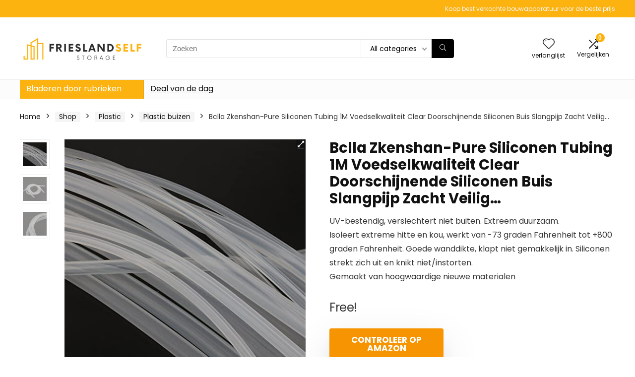

--- FILE ---
content_type: text/html; charset=UTF-8
request_url: https://www.frieslandselfstorage.nl/shop/plastic/plastic-buizen/bclla-zkenshan-pure-siliconen-tubing-1m-voedselkwaliteit-clear-doorschijnende-siliconen-buis-slangpijp-zacht-veilig-rubber-flexibele-buis-goede-wanddikte-lengte-100cm-specificatie-10x12mm/
body_size: 31906
content:
<!DOCTYPE html>
<html lang="en-US">
<head>
<meta charset="UTF-8" />
<meta name="viewport" content="width=device-width, initial-scale=1.0" />
<!-- feeds & pingback -->
<link rel="profile" href="http://gmpg.org/xfn/11" />
<link rel="pingback" href="https://www.frieslandselfstorage.nl/xmlrpc.php" />
<title>Bclla Zkenshan-Pure Siliconen Tubing 1M Voedselkwaliteit Clear Doorschijnende Siliconen Buis Slangpijp Zacht Veilig… &#8211; Frieslandselfstorage.nl</title>
<meta name='robots' content='max-image-preview:large' />
	<style>img:is([sizes="auto" i], [sizes^="auto," i]) { contain-intrinsic-size: 3000px 1500px }</style>
				<!-- start/ frontend header/ WooZone -->
					<style type="text/css">
				.WooZone-price-info {
					font-size: 0.6em;
				}
				.woocommerce div.product p.price, .woocommerce div.product span.price {
					line-height: initial !important;
				}
			</style>
					<!-- end/ frontend header/ WooZone -->
		<script>window._wca = window._wca || [];</script>
<link rel='dns-prefetch' href='//stats.wp.com' />
<link rel='dns-prefetch' href='//fonts.googleapis.com' />
<link rel="alternate" type="application/rss+xml" title="Frieslandselfstorage.nl &raquo; Feed" href="https://www.frieslandselfstorage.nl/feed/" />
<link rel="alternate" type="application/rss+xml" title="Frieslandselfstorage.nl &raquo; Comments Feed" href="https://www.frieslandselfstorage.nl/comments/feed/" />
<link rel="alternate" type="application/rss+xml" title="Frieslandselfstorage.nl &raquo; Bclla Zkenshan-Pure Siliconen Tubing 1M Voedselkwaliteit Clear Doorschijnende Siliconen Buis Slangpijp Zacht Veilig… Comments Feed" href="https://www.frieslandselfstorage.nl/shop/plastic/plastic-buizen/bclla-zkenshan-pure-siliconen-tubing-1m-voedselkwaliteit-clear-doorschijnende-siliconen-buis-slangpijp-zacht-veilig-rubber-flexibele-buis-goede-wanddikte-lengte-100cm-specificatie-10x12mm/feed/" />
<script type="text/javascript">
/* <![CDATA[ */
window._wpemojiSettings = {"baseUrl":"https:\/\/s.w.org\/images\/core\/emoji\/16.0.1\/72x72\/","ext":".png","svgUrl":"https:\/\/s.w.org\/images\/core\/emoji\/16.0.1\/svg\/","svgExt":".svg","source":{"concatemoji":"https:\/\/www.frieslandselfstorage.nl\/wp-includes\/js\/wp-emoji-release.min.js?ver=6.8.3"}};
/*! This file is auto-generated */
!function(s,n){var o,i,e;function c(e){try{var t={supportTests:e,timestamp:(new Date).valueOf()};sessionStorage.setItem(o,JSON.stringify(t))}catch(e){}}function p(e,t,n){e.clearRect(0,0,e.canvas.width,e.canvas.height),e.fillText(t,0,0);var t=new Uint32Array(e.getImageData(0,0,e.canvas.width,e.canvas.height).data),a=(e.clearRect(0,0,e.canvas.width,e.canvas.height),e.fillText(n,0,0),new Uint32Array(e.getImageData(0,0,e.canvas.width,e.canvas.height).data));return t.every(function(e,t){return e===a[t]})}function u(e,t){e.clearRect(0,0,e.canvas.width,e.canvas.height),e.fillText(t,0,0);for(var n=e.getImageData(16,16,1,1),a=0;a<n.data.length;a++)if(0!==n.data[a])return!1;return!0}function f(e,t,n,a){switch(t){case"flag":return n(e,"\ud83c\udff3\ufe0f\u200d\u26a7\ufe0f","\ud83c\udff3\ufe0f\u200b\u26a7\ufe0f")?!1:!n(e,"\ud83c\udde8\ud83c\uddf6","\ud83c\udde8\u200b\ud83c\uddf6")&&!n(e,"\ud83c\udff4\udb40\udc67\udb40\udc62\udb40\udc65\udb40\udc6e\udb40\udc67\udb40\udc7f","\ud83c\udff4\u200b\udb40\udc67\u200b\udb40\udc62\u200b\udb40\udc65\u200b\udb40\udc6e\u200b\udb40\udc67\u200b\udb40\udc7f");case"emoji":return!a(e,"\ud83e\udedf")}return!1}function g(e,t,n,a){var r="undefined"!=typeof WorkerGlobalScope&&self instanceof WorkerGlobalScope?new OffscreenCanvas(300,150):s.createElement("canvas"),o=r.getContext("2d",{willReadFrequently:!0}),i=(o.textBaseline="top",o.font="600 32px Arial",{});return e.forEach(function(e){i[e]=t(o,e,n,a)}),i}function t(e){var t=s.createElement("script");t.src=e,t.defer=!0,s.head.appendChild(t)}"undefined"!=typeof Promise&&(o="wpEmojiSettingsSupports",i=["flag","emoji"],n.supports={everything:!0,everythingExceptFlag:!0},e=new Promise(function(e){s.addEventListener("DOMContentLoaded",e,{once:!0})}),new Promise(function(t){var n=function(){try{var e=JSON.parse(sessionStorage.getItem(o));if("object"==typeof e&&"number"==typeof e.timestamp&&(new Date).valueOf()<e.timestamp+604800&&"object"==typeof e.supportTests)return e.supportTests}catch(e){}return null}();if(!n){if("undefined"!=typeof Worker&&"undefined"!=typeof OffscreenCanvas&&"undefined"!=typeof URL&&URL.createObjectURL&&"undefined"!=typeof Blob)try{var e="postMessage("+g.toString()+"("+[JSON.stringify(i),f.toString(),p.toString(),u.toString()].join(",")+"));",a=new Blob([e],{type:"text/javascript"}),r=new Worker(URL.createObjectURL(a),{name:"wpTestEmojiSupports"});return void(r.onmessage=function(e){c(n=e.data),r.terminate(),t(n)})}catch(e){}c(n=g(i,f,p,u))}t(n)}).then(function(e){for(var t in e)n.supports[t]=e[t],n.supports.everything=n.supports.everything&&n.supports[t],"flag"!==t&&(n.supports.everythingExceptFlag=n.supports.everythingExceptFlag&&n.supports[t]);n.supports.everythingExceptFlag=n.supports.everythingExceptFlag&&!n.supports.flag,n.DOMReady=!1,n.readyCallback=function(){n.DOMReady=!0}}).then(function(){return e}).then(function(){var e;n.supports.everything||(n.readyCallback(),(e=n.source||{}).concatemoji?t(e.concatemoji):e.wpemoji&&e.twemoji&&(t(e.twemoji),t(e.wpemoji)))}))}((window,document),window._wpemojiSettings);
/* ]]> */
</script>

<link rel='stylesheet' id='rhstyle-css' href='https://www.frieslandselfstorage.nl/wp-content/themes/rehub-theme/style.css?ver=19.8.1' type='text/css' media='all' />
<link rel='stylesheet' id='rhslidingpanel-css' href='https://www.frieslandselfstorage.nl/wp-content/themes/rehub-theme/css/slidingpanel.css?ver=1.0' type='text/css' media='all' />
<link rel='stylesheet' id='rhcompare-css' href='https://www.frieslandselfstorage.nl/wp-content/themes/rehub-theme/css/dynamiccomparison.css?ver=1.3' type='text/css' media='all' />
<link rel='stylesheet' id='thickbox.css-css' href='https://www.frieslandselfstorage.nl/wp-includes/js/thickbox/thickbox.css?ver=13.7.1' type='text/css' media='all' />
<style id='wp-emoji-styles-inline-css' type='text/css'>

	img.wp-smiley, img.emoji {
		display: inline !important;
		border: none !important;
		box-shadow: none !important;
		height: 1em !important;
		width: 1em !important;
		margin: 0 0.07em !important;
		vertical-align: -0.1em !important;
		background: none !important;
		padding: 0 !important;
	}
</style>
<link rel='stylesheet' id='wp-block-library-css' href='https://www.frieslandselfstorage.nl/wp-includes/css/dist/block-library/style.min.css?ver=6.8.3' type='text/css' media='all' />
<style id='wp-block-library-inline-css' type='text/css'>
.is-style-halfbackground::before {content: "";position: absolute;left: 0;bottom: 0;height: 50%;background-color: white;width:100vw;margin-left: calc(-100vw / 2 + 100% / 2);margin-right: calc(-100vw / 2 + 100% / 2);}.is-style-halfbackground, .is-style-halfbackground img{position:relative; margin-top:0; margin-bottom:0}
.is-style-height150{height:150px; overflow:hidden} .is-style-height150 img{object-fit: cover;flex-grow: 0;height: 100% !important;width: 100%;}
.is-style-height180{height:180px; overflow:hidden} .is-style-height180 img{object-fit: cover;flex-grow: 0;height: 100% !important;width: 100%;}
.is-style-height230{height:230px; overflow:hidden} .is-style-height230 img{object-fit: cover;flex-grow: 0;height: 100% !important;width: 100%;}
.is-style-height350{height:350px; overflow:hidden} .is-style-height350 img{object-fit: cover;flex-grow: 0;height: 100% !important;width: 100%;}
.is-style-rhborderquery > ul > li{border:1px solid #eee; padding:15px;box-sizing: border-box; margin-bottom:1.25em}.is-style-rhborderquery figure{margin-top:0}
.is-style-rhbordernopaddquery > ul > li{border:1px solid #eee; padding:15px;box-sizing: border-box;margin-bottom:1.25em}.editor-styles-wrapper .is-style-rhbordernopaddquery figure.wp-block-post-featured-image, .is-style-rhbordernopaddquery figure.wp-block-post-featured-image{margin:-15px -15px 12px -15px !important}
.is-style-brdnpaddradius > ul > li{border-radius:8px; padding:15px;box-sizing: border-box;box-shadow:-2px 3px 10px 1px rgb(202 202 202 / 26%);margin-bottom:1.25em}.editor-styles-wrapper .is-style-brdnpaddradius figure.wp-block-post-featured-image, .is-style-brdnpaddradius figure.wp-block-post-featured-image{margin:-15px -15px 12px -15px !important}.is-style-brdnpaddradius figure.wp-block-post-featured-image img{border-radius:8px 8px 0 0}
.is-style-smartscrollposts{overflow-x: auto !important;overflow-y: hidden;white-space: nowrap; -webkit-overflow-scrolling: touch;scroll-behavior: smooth;scroll-snap-type: x mandatory;}.is-style-smartscrollposts > ul{flex-wrap: nowrap !important;}.is-style-smartscrollposts > ul > li{border-radius:8px; padding:15px;box-sizing: border-box;border:1px solid #eee;margin-bottom:1.25em; min-width:230px;display: inline-block;margin: 0 13px 0px 0 !important;white-space: normal !important;scroll-snap-align: start;}.editor-styles-wrapper .is-style-smartscrollposts figure.wp-block-post-featured-image, .is-style-smartscrollposts figure.wp-block-post-featured-image{margin:-15px -15px 12px -15px !important}.is-style-smartscrollposts figure.wp-block-post-featured-image img{border-radius:8px 8px 0 0}.is-style-smartscrollposts::-webkit-scrollbar-track{background-color:transparent;border-radius:20px}.is-style-smartscrollposts::-webkit-scrollbar-thumb{background-color:transparent;border-radius:20px;border:1px solid transparent}.is-style-smartscrollposts:hover::-webkit-scrollbar-thumb{background-color:#ddd;}.is-style-smartscrollposts:hover{scrollbar-color: #ddd #fff;}
.is-style-rhelshadow1{box-shadow: 0px 5px 20px 0 rgb(0 0 0 / 3%);}
.is-style-rhelshadow2{box-shadow: 0 5px 21px 0 rgb(0 0 0 / 7%);}
.is-style-rhelshadow3{box-shadow: 0 5px 23px rgb(188 207 219 / 35%);border-top: 1px solid #f8f8f8;}
</style>
<link rel='stylesheet' id='mediaelement-css' href='https://www.frieslandselfstorage.nl/wp-includes/js/mediaelement/mediaelementplayer-legacy.min.css?ver=4.2.17' type='text/css' media='all' />
<link rel='stylesheet' id='wp-mediaelement-css' href='https://www.frieslandselfstorage.nl/wp-includes/js/mediaelement/wp-mediaelement.min.css?ver=6.8.3' type='text/css' media='all' />
<style id='jetpack-sharing-buttons-style-inline-css' type='text/css'>
.jetpack-sharing-buttons__services-list{display:flex;flex-direction:row;flex-wrap:wrap;gap:0;list-style-type:none;margin:5px;padding:0}.jetpack-sharing-buttons__services-list.has-small-icon-size{font-size:12px}.jetpack-sharing-buttons__services-list.has-normal-icon-size{font-size:16px}.jetpack-sharing-buttons__services-list.has-large-icon-size{font-size:24px}.jetpack-sharing-buttons__services-list.has-huge-icon-size{font-size:36px}@media print{.jetpack-sharing-buttons__services-list{display:none!important}}.editor-styles-wrapper .wp-block-jetpack-sharing-buttons{gap:0;padding-inline-start:0}ul.jetpack-sharing-buttons__services-list.has-background{padding:1.25em 2.375em}
</style>
<style id='global-styles-inline-css' type='text/css'>
:root{--wp--preset--aspect-ratio--square: 1;--wp--preset--aspect-ratio--4-3: 4/3;--wp--preset--aspect-ratio--3-4: 3/4;--wp--preset--aspect-ratio--3-2: 3/2;--wp--preset--aspect-ratio--2-3: 2/3;--wp--preset--aspect-ratio--16-9: 16/9;--wp--preset--aspect-ratio--9-16: 9/16;--wp--preset--color--black: #000000;--wp--preset--color--cyan-bluish-gray: #abb8c3;--wp--preset--color--white: #ffffff;--wp--preset--color--pale-pink: #f78da7;--wp--preset--color--vivid-red: #cf2e2e;--wp--preset--color--luminous-vivid-orange: #ff6900;--wp--preset--color--luminous-vivid-amber: #fcb900;--wp--preset--color--light-green-cyan: #7bdcb5;--wp--preset--color--vivid-green-cyan: #00d084;--wp--preset--color--pale-cyan-blue: #8ed1fc;--wp--preset--color--vivid-cyan-blue: #0693e3;--wp--preset--color--vivid-purple: #9b51e0;--wp--preset--color--main: var(--rehub-main-color);--wp--preset--color--secondary: var(--rehub-sec-color);--wp--preset--color--buttonmain: var(--rehub-main-btn-bg);--wp--preset--color--cyan-grey: #abb8c3;--wp--preset--color--orange-light: #fcb900;--wp--preset--color--red: #cf2e2e;--wp--preset--color--red-bright: #f04057;--wp--preset--color--vivid-green: #00d084;--wp--preset--color--orange: #ff6900;--wp--preset--color--blue: #0693e3;--wp--preset--gradient--vivid-cyan-blue-to-vivid-purple: linear-gradient(135deg,rgba(6,147,227,1) 0%,rgb(155,81,224) 100%);--wp--preset--gradient--light-green-cyan-to-vivid-green-cyan: linear-gradient(135deg,rgb(122,220,180) 0%,rgb(0,208,130) 100%);--wp--preset--gradient--luminous-vivid-amber-to-luminous-vivid-orange: linear-gradient(135deg,rgba(252,185,0,1) 0%,rgba(255,105,0,1) 100%);--wp--preset--gradient--luminous-vivid-orange-to-vivid-red: linear-gradient(135deg,rgba(255,105,0,1) 0%,rgb(207,46,46) 100%);--wp--preset--gradient--very-light-gray-to-cyan-bluish-gray: linear-gradient(135deg,rgb(238,238,238) 0%,rgb(169,184,195) 100%);--wp--preset--gradient--cool-to-warm-spectrum: linear-gradient(135deg,rgb(74,234,220) 0%,rgb(151,120,209) 20%,rgb(207,42,186) 40%,rgb(238,44,130) 60%,rgb(251,105,98) 80%,rgb(254,248,76) 100%);--wp--preset--gradient--blush-light-purple: linear-gradient(135deg,rgb(255,206,236) 0%,rgb(152,150,240) 100%);--wp--preset--gradient--blush-bordeaux: linear-gradient(135deg,rgb(254,205,165) 0%,rgb(254,45,45) 50%,rgb(107,0,62) 100%);--wp--preset--gradient--luminous-dusk: linear-gradient(135deg,rgb(255,203,112) 0%,rgb(199,81,192) 50%,rgb(65,88,208) 100%);--wp--preset--gradient--pale-ocean: linear-gradient(135deg,rgb(255,245,203) 0%,rgb(182,227,212) 50%,rgb(51,167,181) 100%);--wp--preset--gradient--electric-grass: linear-gradient(135deg,rgb(202,248,128) 0%,rgb(113,206,126) 100%);--wp--preset--gradient--midnight: linear-gradient(135deg,rgb(2,3,129) 0%,rgb(40,116,252) 100%);--wp--preset--font-size--small: 13px;--wp--preset--font-size--medium: 20px;--wp--preset--font-size--large: 36px;--wp--preset--font-size--x-large: 42px;--wp--preset--font-family--system-font: -apple-system,BlinkMacSystemFont,"Segoe UI",Roboto,Oxygen-Sans,Ubuntu,Cantarell,"Helvetica Neue",sans-serif;--wp--preset--font-family--rh-nav-font: var(--rehub-nav-font,-apple-system,BlinkMacSystemFont,"Segoe UI",Roboto,Oxygen-Sans,Ubuntu,Cantarell,"Helvetica Neue",sans-serif);--wp--preset--font-family--rh-head-font: var(--rehub-head-font,-apple-system,BlinkMacSystemFont,"Segoe UI",Roboto,Oxygen-Sans,Ubuntu,Cantarell,"Helvetica Neue",sans-serif);--wp--preset--font-family--rh-btn-font: var(--rehub-btn-font,-apple-system,BlinkMacSystemFont,"Segoe UI",Roboto,Oxygen-Sans,Ubuntu,Cantarell,"Helvetica Neue",sans-serif);--wp--preset--font-family--rh-body-font: var(--rehub-body-font,-apple-system,BlinkMacSystemFont,"Segoe UI",Roboto,Oxygen-Sans,Ubuntu,Cantarell,"Helvetica Neue",sans-serif);--wp--preset--spacing--20: 0.44rem;--wp--preset--spacing--30: 0.67rem;--wp--preset--spacing--40: 1rem;--wp--preset--spacing--50: 1.5rem;--wp--preset--spacing--60: 2.25rem;--wp--preset--spacing--70: 3.38rem;--wp--preset--spacing--80: 5.06rem;--wp--preset--shadow--natural: 6px 6px 9px rgba(0, 0, 0, 0.2);--wp--preset--shadow--deep: 12px 12px 50px rgba(0, 0, 0, 0.4);--wp--preset--shadow--sharp: 6px 6px 0px rgba(0, 0, 0, 0.2);--wp--preset--shadow--outlined: 6px 6px 0px -3px rgba(255, 255, 255, 1), 6px 6px rgba(0, 0, 0, 1);--wp--preset--shadow--crisp: 6px 6px 0px rgba(0, 0, 0, 1);}:root { --wp--style--global--content-size: 760px;--wp--style--global--wide-size: 900px; }:where(body) { margin: 0; }.wp-site-blocks > .alignleft { float: left; margin-right: 2em; }.wp-site-blocks > .alignright { float: right; margin-left: 2em; }.wp-site-blocks > .aligncenter { justify-content: center; margin-left: auto; margin-right: auto; }:where(.is-layout-flex){gap: 0.5em;}:where(.is-layout-grid){gap: 0.5em;}.is-layout-flow > .alignleft{float: left;margin-inline-start: 0;margin-inline-end: 2em;}.is-layout-flow > .alignright{float: right;margin-inline-start: 2em;margin-inline-end: 0;}.is-layout-flow > .aligncenter{margin-left: auto !important;margin-right: auto !important;}.is-layout-constrained > .alignleft{float: left;margin-inline-start: 0;margin-inline-end: 2em;}.is-layout-constrained > .alignright{float: right;margin-inline-start: 2em;margin-inline-end: 0;}.is-layout-constrained > .aligncenter{margin-left: auto !important;margin-right: auto !important;}.is-layout-constrained > :where(:not(.alignleft):not(.alignright):not(.alignfull)){max-width: var(--wp--style--global--content-size);margin-left: auto !important;margin-right: auto !important;}.is-layout-constrained > .alignwide{max-width: var(--wp--style--global--wide-size);}body .is-layout-flex{display: flex;}.is-layout-flex{flex-wrap: wrap;align-items: center;}.is-layout-flex > :is(*, div){margin: 0;}body .is-layout-grid{display: grid;}.is-layout-grid > :is(*, div){margin: 0;}body{padding-top: 0px;padding-right: 0px;padding-bottom: 0px;padding-left: 0px;}a:where(:not(.wp-element-button)){text-decoration: none;}h1{font-size: 29px;line-height: 34px;margin-top: 10px;margin-bottom: 31px;}h2{font-size: 25px;line-height: 31px;margin-top: 10px;margin-bottom: 31px;}h3{font-size: 20px;line-height: 28px;margin-top: 10px;margin-bottom: 25px;}h4{font-size: 18px;line-height: 24px;margin-top: 10px;margin-bottom: 18px;}h5{font-size: 16px;line-height: 20px;margin-top: 10px;margin-bottom: 15px;}h6{font-size: 14px;line-height: 20px;margin-top: 0px;margin-bottom: 10px;}:root :where(.wp-element-button, .wp-block-button__link){background-color: #32373c;border-width: 0;color: #fff;font-family: inherit;font-size: inherit;line-height: inherit;padding: calc(0.667em + 2px) calc(1.333em + 2px);text-decoration: none;}.has-black-color{color: var(--wp--preset--color--black) !important;}.has-cyan-bluish-gray-color{color: var(--wp--preset--color--cyan-bluish-gray) !important;}.has-white-color{color: var(--wp--preset--color--white) !important;}.has-pale-pink-color{color: var(--wp--preset--color--pale-pink) !important;}.has-vivid-red-color{color: var(--wp--preset--color--vivid-red) !important;}.has-luminous-vivid-orange-color{color: var(--wp--preset--color--luminous-vivid-orange) !important;}.has-luminous-vivid-amber-color{color: var(--wp--preset--color--luminous-vivid-amber) !important;}.has-light-green-cyan-color{color: var(--wp--preset--color--light-green-cyan) !important;}.has-vivid-green-cyan-color{color: var(--wp--preset--color--vivid-green-cyan) !important;}.has-pale-cyan-blue-color{color: var(--wp--preset--color--pale-cyan-blue) !important;}.has-vivid-cyan-blue-color{color: var(--wp--preset--color--vivid-cyan-blue) !important;}.has-vivid-purple-color{color: var(--wp--preset--color--vivid-purple) !important;}.has-main-color{color: var(--wp--preset--color--main) !important;}.has-secondary-color{color: var(--wp--preset--color--secondary) !important;}.has-buttonmain-color{color: var(--wp--preset--color--buttonmain) !important;}.has-cyan-grey-color{color: var(--wp--preset--color--cyan-grey) !important;}.has-orange-light-color{color: var(--wp--preset--color--orange-light) !important;}.has-red-color{color: var(--wp--preset--color--red) !important;}.has-red-bright-color{color: var(--wp--preset--color--red-bright) !important;}.has-vivid-green-color{color: var(--wp--preset--color--vivid-green) !important;}.has-orange-color{color: var(--wp--preset--color--orange) !important;}.has-blue-color{color: var(--wp--preset--color--blue) !important;}.has-black-background-color{background-color: var(--wp--preset--color--black) !important;}.has-cyan-bluish-gray-background-color{background-color: var(--wp--preset--color--cyan-bluish-gray) !important;}.has-white-background-color{background-color: var(--wp--preset--color--white) !important;}.has-pale-pink-background-color{background-color: var(--wp--preset--color--pale-pink) !important;}.has-vivid-red-background-color{background-color: var(--wp--preset--color--vivid-red) !important;}.has-luminous-vivid-orange-background-color{background-color: var(--wp--preset--color--luminous-vivid-orange) !important;}.has-luminous-vivid-amber-background-color{background-color: var(--wp--preset--color--luminous-vivid-amber) !important;}.has-light-green-cyan-background-color{background-color: var(--wp--preset--color--light-green-cyan) !important;}.has-vivid-green-cyan-background-color{background-color: var(--wp--preset--color--vivid-green-cyan) !important;}.has-pale-cyan-blue-background-color{background-color: var(--wp--preset--color--pale-cyan-blue) !important;}.has-vivid-cyan-blue-background-color{background-color: var(--wp--preset--color--vivid-cyan-blue) !important;}.has-vivid-purple-background-color{background-color: var(--wp--preset--color--vivid-purple) !important;}.has-main-background-color{background-color: var(--wp--preset--color--main) !important;}.has-secondary-background-color{background-color: var(--wp--preset--color--secondary) !important;}.has-buttonmain-background-color{background-color: var(--wp--preset--color--buttonmain) !important;}.has-cyan-grey-background-color{background-color: var(--wp--preset--color--cyan-grey) !important;}.has-orange-light-background-color{background-color: var(--wp--preset--color--orange-light) !important;}.has-red-background-color{background-color: var(--wp--preset--color--red) !important;}.has-red-bright-background-color{background-color: var(--wp--preset--color--red-bright) !important;}.has-vivid-green-background-color{background-color: var(--wp--preset--color--vivid-green) !important;}.has-orange-background-color{background-color: var(--wp--preset--color--orange) !important;}.has-blue-background-color{background-color: var(--wp--preset--color--blue) !important;}.has-black-border-color{border-color: var(--wp--preset--color--black) !important;}.has-cyan-bluish-gray-border-color{border-color: var(--wp--preset--color--cyan-bluish-gray) !important;}.has-white-border-color{border-color: var(--wp--preset--color--white) !important;}.has-pale-pink-border-color{border-color: var(--wp--preset--color--pale-pink) !important;}.has-vivid-red-border-color{border-color: var(--wp--preset--color--vivid-red) !important;}.has-luminous-vivid-orange-border-color{border-color: var(--wp--preset--color--luminous-vivid-orange) !important;}.has-luminous-vivid-amber-border-color{border-color: var(--wp--preset--color--luminous-vivid-amber) !important;}.has-light-green-cyan-border-color{border-color: var(--wp--preset--color--light-green-cyan) !important;}.has-vivid-green-cyan-border-color{border-color: var(--wp--preset--color--vivid-green-cyan) !important;}.has-pale-cyan-blue-border-color{border-color: var(--wp--preset--color--pale-cyan-blue) !important;}.has-vivid-cyan-blue-border-color{border-color: var(--wp--preset--color--vivid-cyan-blue) !important;}.has-vivid-purple-border-color{border-color: var(--wp--preset--color--vivid-purple) !important;}.has-main-border-color{border-color: var(--wp--preset--color--main) !important;}.has-secondary-border-color{border-color: var(--wp--preset--color--secondary) !important;}.has-buttonmain-border-color{border-color: var(--wp--preset--color--buttonmain) !important;}.has-cyan-grey-border-color{border-color: var(--wp--preset--color--cyan-grey) !important;}.has-orange-light-border-color{border-color: var(--wp--preset--color--orange-light) !important;}.has-red-border-color{border-color: var(--wp--preset--color--red) !important;}.has-red-bright-border-color{border-color: var(--wp--preset--color--red-bright) !important;}.has-vivid-green-border-color{border-color: var(--wp--preset--color--vivid-green) !important;}.has-orange-border-color{border-color: var(--wp--preset--color--orange) !important;}.has-blue-border-color{border-color: var(--wp--preset--color--blue) !important;}.has-vivid-cyan-blue-to-vivid-purple-gradient-background{background: var(--wp--preset--gradient--vivid-cyan-blue-to-vivid-purple) !important;}.has-light-green-cyan-to-vivid-green-cyan-gradient-background{background: var(--wp--preset--gradient--light-green-cyan-to-vivid-green-cyan) !important;}.has-luminous-vivid-amber-to-luminous-vivid-orange-gradient-background{background: var(--wp--preset--gradient--luminous-vivid-amber-to-luminous-vivid-orange) !important;}.has-luminous-vivid-orange-to-vivid-red-gradient-background{background: var(--wp--preset--gradient--luminous-vivid-orange-to-vivid-red) !important;}.has-very-light-gray-to-cyan-bluish-gray-gradient-background{background: var(--wp--preset--gradient--very-light-gray-to-cyan-bluish-gray) !important;}.has-cool-to-warm-spectrum-gradient-background{background: var(--wp--preset--gradient--cool-to-warm-spectrum) !important;}.has-blush-light-purple-gradient-background{background: var(--wp--preset--gradient--blush-light-purple) !important;}.has-blush-bordeaux-gradient-background{background: var(--wp--preset--gradient--blush-bordeaux) !important;}.has-luminous-dusk-gradient-background{background: var(--wp--preset--gradient--luminous-dusk) !important;}.has-pale-ocean-gradient-background{background: var(--wp--preset--gradient--pale-ocean) !important;}.has-electric-grass-gradient-background{background: var(--wp--preset--gradient--electric-grass) !important;}.has-midnight-gradient-background{background: var(--wp--preset--gradient--midnight) !important;}.has-small-font-size{font-size: var(--wp--preset--font-size--small) !important;}.has-medium-font-size{font-size: var(--wp--preset--font-size--medium) !important;}.has-large-font-size{font-size: var(--wp--preset--font-size--large) !important;}.has-x-large-font-size{font-size: var(--wp--preset--font-size--x-large) !important;}.has-system-font-font-family{font-family: var(--wp--preset--font-family--system-font) !important;}.has-rh-nav-font-font-family{font-family: var(--wp--preset--font-family--rh-nav-font) !important;}.has-rh-head-font-font-family{font-family: var(--wp--preset--font-family--rh-head-font) !important;}.has-rh-btn-font-font-family{font-family: var(--wp--preset--font-family--rh-btn-font) !important;}.has-rh-body-font-font-family{font-family: var(--wp--preset--font-family--rh-body-font) !important;}
:where(.wp-block-post-template.is-layout-flex){gap: 1.25em;}:where(.wp-block-post-template.is-layout-grid){gap: 1.25em;}
:where(.wp-block-columns.is-layout-flex){gap: 2em;}:where(.wp-block-columns.is-layout-grid){gap: 2em;}
:root :where(.wp-block-pullquote){font-size: 1.5em;line-height: 1.6;}
:root :where(.wp-block-post-title){margin-top: 4px;margin-right: 0;margin-bottom: 15px;margin-left: 0;}
:root :where(.wp-block-image){margin-top: 0px;margin-bottom: 31px;}
:root :where(.wp-block-media-text){margin-top: 0px;margin-bottom: 31px;}
:root :where(.wp-block-post-content){font-size: 16px;line-height: 28px;}
</style>
<link rel='stylesheet' id='Poppins-css' href='//fonts.googleapis.com/css?family=Poppins%3A700%2Cnormal&#038;subset=latin&#038;ver=6.8.3' type='text/css' media='all' />
<link rel='stylesheet' id='photoswipe-css' href='https://www.frieslandselfstorage.nl/wp-content/plugins/woocommerce/assets/css/photoswipe/photoswipe.min.css?ver=10.4.3' type='text/css' media='all' />
<link rel='stylesheet' id='photoswipe-default-skin-css' href='https://www.frieslandselfstorage.nl/wp-content/plugins/woocommerce/assets/css/photoswipe/default-skin/default-skin.min.css?ver=10.4.3' type='text/css' media='all' />
<style id='woocommerce-inline-inline-css' type='text/css'>
.woocommerce form .form-row .required { visibility: visible; }
</style>
<link rel='stylesheet' id='WooZone-frontend-style-css' href='https://www.frieslandselfstorage.nl/wp-content/plugins/woozone/lib/frontend/css/frontend.css?ver=13.7.1' type='text/css' media='all' />
<link rel='stylesheet' id='WooZoneProducts-css' href='https://www.frieslandselfstorage.nl/wp-content/plugins/woozone/modules/product_in_post/style.css?ver=13.7.1' type='text/css' media='all' />
<link rel='stylesheet' id='rehubicons-css' href='https://www.frieslandselfstorage.nl/wp-content/themes/rehub-theme/iconstyle.css?ver=19.8.1' type='text/css' media='all' />
<link rel='stylesheet' id='rhelementor-css' href='https://www.frieslandselfstorage.nl/wp-content/themes/rehub-theme/css/elementor.css?ver=1.0' type='text/css' media='all' />
<link rel='stylesheet' id='rehub-woocommerce-css' href='https://www.frieslandselfstorage.nl/wp-content/themes/rehub-theme/css/woocommerce.css?ver=19.8.1' type='text/css' media='all' />
<link rel='stylesheet' id='rhquantity-css' href='https://www.frieslandselfstorage.nl/wp-content/themes/rehub-theme/css/quantity.css?ver=1.5' type='text/css' media='all' />
<link rel='stylesheet' id='rhwoosingle-css' href='https://www.frieslandselfstorage.nl/wp-content/themes/rehub-theme/css/woosingle.css?ver=19.8.1' type='text/css' media='all' />
<script type="text/javascript" src="https://www.frieslandselfstorage.nl/wp-includes/js/jquery/jquery.min.js?ver=3.7.1" id="jquery-core-js"></script>
<script type="text/javascript" src="https://www.frieslandselfstorage.nl/wp-includes/js/jquery/jquery-migrate.min.js?ver=3.4.1" id="jquery-migrate-js"></script>
<script type="text/javascript" id="rehub-postview-js-extra">
/* <![CDATA[ */
var postviewvar = {"rhpost_ajax_url":"https:\/\/www.frieslandselfstorage.nl\/wp-content\/plugins\/rehub-framework\/includes\/rehub_ajax.php","post_id":"2721"};
/* ]]> */
</script>
<script type="text/javascript" src="https://www.frieslandselfstorage.nl/wp-content/plugins/rehub-framework/assets/js/postviews.js?ver=6.8.3" id="rehub-postview-js"></script>
<script type="text/javascript" src="https://www.frieslandselfstorage.nl/wp-content/plugins/woocommerce/assets/js/jquery-blockui/jquery.blockUI.min.js?ver=2.7.0-wc.10.4.3" id="wc-jquery-blockui-js" defer="defer" data-wp-strategy="defer"></script>
<script type="text/javascript" id="wc-add-to-cart-js-extra">
/* <![CDATA[ */
var wc_add_to_cart_params = {"ajax_url":"\/wp-admin\/admin-ajax.php","wc_ajax_url":"\/?wc-ajax=%%endpoint%%","i18n_view_cart":"View cart","cart_url":"https:\/\/www.frieslandselfstorage.nl\/cart\/","is_cart":"","cart_redirect_after_add":"no","i18n_added_to_cart":"Has been added to cart."};
/* ]]> */
</script>
<script type="text/javascript" src="https://www.frieslandselfstorage.nl/wp-content/plugins/woocommerce/assets/js/frontend/add-to-cart.min.js?ver=10.4.3" id="wc-add-to-cart-js" defer="defer" data-wp-strategy="defer"></script>
<script type="text/javascript" src="https://www.frieslandselfstorage.nl/wp-content/plugins/woocommerce/assets/js/zoom/jquery.zoom.min.js?ver=1.7.21-wc.10.4.3" id="wc-zoom-js" defer="defer" data-wp-strategy="defer"></script>
<script type="text/javascript" src="https://www.frieslandselfstorage.nl/wp-content/plugins/woocommerce/assets/js/flexslider/jquery.flexslider.min.js?ver=2.7.2-wc.10.4.3" id="wc-flexslider-js" defer="defer" data-wp-strategy="defer"></script>
<script type="text/javascript" src="https://www.frieslandselfstorage.nl/wp-content/plugins/woocommerce/assets/js/photoswipe/photoswipe.min.js?ver=4.1.1-wc.10.4.3" id="wc-photoswipe-js" defer="defer" data-wp-strategy="defer"></script>
<script type="text/javascript" src="https://www.frieslandselfstorage.nl/wp-content/plugins/woocommerce/assets/js/photoswipe/photoswipe-ui-default.min.js?ver=4.1.1-wc.10.4.3" id="wc-photoswipe-ui-default-js" defer="defer" data-wp-strategy="defer"></script>
<script type="text/javascript" id="wc-single-product-js-extra">
/* <![CDATA[ */
var wc_single_product_params = {"i18n_required_rating_text":"Please select a rating","i18n_rating_options":["1 of 5 stars","2 of 5 stars","3 of 5 stars","4 of 5 stars","5 of 5 stars"],"i18n_product_gallery_trigger_text":"View full-screen image gallery","review_rating_required":"yes","flexslider":{"rtl":false,"animation":"slide","smoothHeight":true,"directionNav":false,"controlNav":"thumbnails","slideshow":false,"animationSpeed":500,"animationLoop":false,"allowOneSlide":false},"zoom_enabled":"1","zoom_options":[],"photoswipe_enabled":"1","photoswipe_options":{"shareEl":false,"closeOnScroll":false,"history":false,"hideAnimationDuration":0,"showAnimationDuration":0},"flexslider_enabled":"1"};
/* ]]> */
</script>
<script type="text/javascript" src="https://www.frieslandselfstorage.nl/wp-content/plugins/woocommerce/assets/js/frontend/single-product.min.js?ver=10.4.3" id="wc-single-product-js" defer="defer" data-wp-strategy="defer"></script>
<script type="text/javascript" src="https://www.frieslandselfstorage.nl/wp-content/plugins/woocommerce/assets/js/js-cookie/js.cookie.min.js?ver=2.1.4-wc.10.4.3" id="wc-js-cookie-js" defer="defer" data-wp-strategy="defer"></script>
<script type="text/javascript" id="woocommerce-js-extra">
/* <![CDATA[ */
var woocommerce_params = {"ajax_url":"\/wp-admin\/admin-ajax.php","wc_ajax_url":"\/?wc-ajax=%%endpoint%%","i18n_password_show":"Show password","i18n_password_hide":"Hide password"};
/* ]]> */
</script>
<script type="text/javascript" src="https://www.frieslandselfstorage.nl/wp-content/plugins/woocommerce/assets/js/frontend/woocommerce.min.js?ver=10.4.3" id="woocommerce-js" defer="defer" data-wp-strategy="defer"></script>
<script type="text/javascript" id="WooZone-frontend-script-js-extra">
/* <![CDATA[ */
var woozone_vars = {"ajax_url":"https:\/\/www.frieslandselfstorage.nl\/wp-admin\/admin-ajax.php","checkout_url":"https:\/\/www.frieslandselfstorage.nl\/checkout\/","lang":{"loading":"Loading...","closing":"Closing...","saving":"Saving...","updating":"Updating...","amzcart_checkout":"checkout done","amzcart_cancel":"canceled","amzcart_checkout_msg":"all good","amzcart_cancel_msg":"You must check or cancel all amazon shops!","available_yes":"available","available_no":"not available","load_cross_sell_box":"Frequently Bought Together Loading..."}};
/* ]]> */
</script>
<script type="text/javascript" src="https://www.frieslandselfstorage.nl/wp-content/plugins/woozone/lib/frontend/js/frontend.js?ver=13.7.1" id="WooZone-frontend-script-js"></script>
<script type="text/javascript" src="https://stats.wp.com/s-202603.js" id="woocommerce-analytics-js" defer="defer" data-wp-strategy="defer"></script>
<script type="text/javascript" id="wc-cart-fragments-js-extra">
/* <![CDATA[ */
var wc_cart_fragments_params = {"ajax_url":"\/wp-admin\/admin-ajax.php","wc_ajax_url":"\/?wc-ajax=%%endpoint%%","cart_hash_key":"wc_cart_hash_88b1f6bb36dcbbc77d311b368b6aa311","fragment_name":"wc_fragments_88b1f6bb36dcbbc77d311b368b6aa311","request_timeout":"5000"};
/* ]]> */
</script>
<script type="text/javascript" src="https://www.frieslandselfstorage.nl/wp-content/plugins/woocommerce/assets/js/frontend/cart-fragments.min.js?ver=10.4.3" id="wc-cart-fragments-js" defer="defer" data-wp-strategy="defer"></script>
<script type="text/javascript" src="https://www.frieslandselfstorage.nl/wp-content/plugins/wp-subscribe-form/includes/js/select2.min.js?ver=6.8.3" id="sfba-select2-js"></script>
<script type="text/javascript" id="sfba-form-ajax-js-extra">
/* <![CDATA[ */
var the_ajax_script = {"ajaxurl":"https:\/\/www.frieslandselfstorage.nl\/wp-admin\/admin-ajax.php","ajax_nonce":"cc8aa21e97"};
/* ]]> */
</script>
<script type="text/javascript" src="https://www.frieslandselfstorage.nl/wp-content/plugins/wp-subscribe-form/includes/js/sfba-form-ajax.js?ver=6.8.3" id="sfba-form-ajax-js"></script>
<link rel="https://api.w.org/" href="https://www.frieslandselfstorage.nl/wp-json/" /><link rel="alternate" title="JSON" type="application/json" href="https://www.frieslandselfstorage.nl/wp-json/wp/v2/product/2721" /><link rel="EditURI" type="application/rsd+xml" title="RSD" href="https://www.frieslandselfstorage.nl/xmlrpc.php?rsd" />
<meta name="generator" content="WordPress 6.8.3" />
<meta name="generator" content="WooCommerce 10.4.3" />
<link rel="canonical" href="https://www.frieslandselfstorage.nl/shop/plastic/plastic-buizen/bclla-zkenshan-pure-siliconen-tubing-1m-voedselkwaliteit-clear-doorschijnende-siliconen-buis-slangpijp-zacht-veilig-rubber-flexibele-buis-goede-wanddikte-lengte-100cm-specificatie-10x12mm/" />
<link rel='shortlink' href='https://www.frieslandselfstorage.nl/?p=2721' />
<link rel="alternate" title="oEmbed (JSON)" type="application/json+oembed" href="https://www.frieslandselfstorage.nl/wp-json/oembed/1.0/embed?url=https%3A%2F%2Fwww.frieslandselfstorage.nl%2Fshop%2Fplastic%2Fplastic-buizen%2Fbclla-zkenshan-pure-siliconen-tubing-1m-voedselkwaliteit-clear-doorschijnende-siliconen-buis-slangpijp-zacht-veilig-rubber-flexibele-buis-goede-wanddikte-lengte-100cm-specificatie-10x12mm%2F" />
<link rel="alternate" title="oEmbed (XML)" type="text/xml+oembed" href="https://www.frieslandselfstorage.nl/wp-json/oembed/1.0/embed?url=https%3A%2F%2Fwww.frieslandselfstorage.nl%2Fshop%2Fplastic%2Fplastic-buizen%2Fbclla-zkenshan-pure-siliconen-tubing-1m-voedselkwaliteit-clear-doorschijnende-siliconen-buis-slangpijp-zacht-veilig-rubber-flexibele-buis-goede-wanddikte-lengte-100cm-specificatie-10x12mm%2F&#038;format=xml" />
	<style>img#wpstats{display:none}</style>
		<link rel="preload" href="https://www.frieslandselfstorage.nl/wp-content/themes/rehub-theme/fonts/rhicons.woff2?3oibrk" as="font" type="font/woff2" crossorigin="crossorigin"><style type="text/css"> @media (min-width:1025px){header .logo-section{padding:30px 0;}}nav.top_menu > ul > li > a{font-weight:normal;}.rehub_feat_block div.offer_title,.rh_wrapper_video_playlist .rh_video_title_and_time .rh_video_title,.main_slider .flex-overlay h2,.related_articles ul li > a,h1,h2,h3,h4,h5,h6,.widget .title,.title h1,.title h5,.related_articles .related_title,#comments .title_comments,.commentlist .comment-author .fn,.commentlist .comment-author .fn a,.rate_bar_wrap .review-top .review-text span.review-header,.wpsm-numbox.wpsm-style6 span.num,.wpsm-numbox.wpsm-style5 span.num,.rehub-main-font,.logo .textlogo,.wp-block-quote.is-style-large,.comment-respond h3,.related_articles .related_title,.re_title_inmodal{font-family:"Poppins",trebuchet ms;font-style:normal;}.main_slider .flex-overlay h2,h1,h2,h3,h4,h5,h6,.title h1,.title h5,.comment-respond h3{font-weight:700;}:root{--rehub-head-font:Poppins;}.sidebar,.rehub-body-font,body{font-family:"Poppins",arial !important;font-weight:normal;font-style:normal;}:root{--rehub-body-font:Poppins;}.header_top_wrap{background:none repeat scroll 0 0 #fcb310!important;}.header-top,.header_top_wrap{border:none !important}.header_top_wrap .user-ava-intop:after,.header-top .top-nav > ul > li > a,.header-top a.cart-contents,.header_top_wrap .icon-search-onclick:before,.header-top .top-social,.header-top .top-social a{color:#f4f4f4 !important;}.header-top .top-nav li{border:none !important;}.left-sidebar-archive .main-side{float:right;}.left-sidebar-archive .sidebar{float:left} .widget .title:after{border-bottom:2px solid #fcb310;}.rehub-main-color-border,nav.top_menu > ul > li.vertical-menu.border-main-color .sub-menu,.rh-main-bg-hover:hover,.wp-block-quote,ul.def_btn_link_tabs li.active a,.wp-block-pullquote{border-color:#fcb310;}.wpsm_promobox.rehub_promobox{border-left-color:#fcb310!important;}.color_link{color:#fcb310 !important;}.featured_slider:hover .score,article.post .wpsm_toplist_heading:before{border-color:#fcb310;}.btn_more:hover,.tw-pagination .current{border:1px solid #fcb310;color:#fff}.rehub_woo_review .rehub_woo_tabs_menu li.current{border-top:3px solid #fcb310;}.gallery-pics .gp-overlay{box-shadow:0 0 0 4px #fcb310 inset;}.post .rehub_woo_tabs_menu li.current,.woocommerce div.product .woocommerce-tabs ul.tabs li.active{border-top:2px solid #fcb310;}.rething_item a.cat{border-bottom-color:#fcb310}nav.top_menu ul li ul.sub-menu{border-bottom:2px solid #fcb310;}.widget.deal_daywoo,.elementor-widget-wpsm_woofeatured .deal_daywoo{border:3px solid #fcb310;padding:20px;background:#fff;}.deal_daywoo .wpsm-bar-bar{background-color:#fcb310 !important} #buddypress div.item-list-tabs ul li.selected a span,#buddypress div.item-list-tabs ul li.current a span,#buddypress div.item-list-tabs ul li a span,.user-profile-div .user-menu-tab > li.active > a,.user-profile-div .user-menu-tab > li.active > a:focus,.user-profile-div .user-menu-tab > li.active > a:hover,.news_in_thumb:hover a.rh-label-string,.news_out_thumb:hover a.rh-label-string,.col-feat-grid:hover a.rh-label-string,.carousel-style-deal .re_carousel .controls,.re_carousel .controls:hover,.openedprevnext .postNavigation .postnavprev,.postNavigation .postnavprev:hover,.top_chart_pagination a.selected,.flex-control-paging li a.flex-active,.flex-control-paging li a:hover,.btn_more:hover,body .tabs-menu li:hover,body .tabs-menu li.current,.featured_slider:hover .score,#bbp_user_edit_submit,.bbp-topic-pagination a,.bbp-topic-pagination a,.custom-checkbox label.checked:after,.slider_post .caption,ul.postpagination li.active a,ul.postpagination li:hover a,ul.postpagination li a:focus,.top_theme h5 strong,.re_carousel .text:after,#topcontrol:hover,.main_slider .flex-overlay:hover a.read-more,.rehub_chimp #mc_embed_signup input#mc-embedded-subscribe,#rank_1.rank_count,#toplistmenu > ul li:before,.rehub_chimp:before,.wpsm-members > strong:first-child,.r_catbox_btn,.wpcf7 .wpcf7-submit,.wpsm_pretty_hover li:hover,.wpsm_pretty_hover li.current,.rehub-main-color-bg,.togglegreedybtn:after,.rh-bg-hover-color:hover a.rh-label-string,.rh-main-bg-hover:hover,.rh_wrapper_video_playlist .rh_video_currently_playing,.rh_wrapper_video_playlist .rh_video_currently_playing.rh_click_video:hover,.rtmedia-list-item .rtmedia-album-media-count,.tw-pagination .current,.dokan-dashboard .dokan-dash-sidebar ul.dokan-dashboard-menu li.active,.dokan-dashboard .dokan-dash-sidebar ul.dokan-dashboard-menu li:hover,.dokan-dashboard .dokan-dash-sidebar ul.dokan-dashboard-menu li.dokan-common-links a:hover,#ywqa-submit-question,.woocommerce .widget_price_filter .ui-slider .ui-slider-range,.rh-hov-bor-line > a:after,nav.top_menu > ul:not(.off-canvas) > li > a:after,.rh-border-line:after,.wpsm-table.wpsm-table-main-color table tr th,.rh-hov-bg-main-slide:before,.rh-hov-bg-main-slidecol .col_item:before,.mvx-tablink.active::before{background:#fcb310;}@media (max-width:767px){.postNavigation .postnavprev{background:#fcb310;}}.rh-main-bg-hover:hover,.rh-main-bg-hover:hover .whitehovered,.user-profile-div .user-menu-tab > li.active > a{color:#fff !important} a,.carousel-style-deal .deal-item .priced_block .price_count ins,nav.top_menu ul li.menu-item-has-children ul li.menu-item-has-children > a:before,.flexslider .fa-pulse,.footer-bottom .widget .f_menu li a:hover,.comment_form h3 a,.bbp-body li.bbp-forum-info > a:hover,.bbp-body li.bbp-topic-title > a:hover,#subscription-toggle a:before,#favorite-toggle a:before,.aff_offer_links .aff_name a,.rh-deal-price,.commentlist .comment-content small a,.related_articles .title_cat_related a,article em.emph,.campare_table table.one td strong.red,.sidebar .tabs-item .detail p a,.footer-bottom .widget .title span,footer p a,.welcome-frase strong,article.post .wpsm_toplist_heading:before,.post a.color_link,.categoriesbox:hover h3 a:after,.bbp-body li.bbp-forum-info > a,.bbp-body li.bbp-topic-title > a,.widget .title i,.woocommerce-MyAccount-navigation ul li.is-active a,.category-vendormenu li.current a,.deal_daywoo .title,.rehub-main-color,.wpsm_pretty_colored ul li.current a,.wpsm_pretty_colored ul li.current,.rh-heading-hover-color:hover h2 a,.rh-heading-hover-color:hover h3 a,.rh-heading-hover-color:hover h4 a,.rh-heading-hover-color:hover h5 a,.rh-heading-hover-color:hover h3,.rh-heading-hover-color:hover h2,.rh-heading-hover-color:hover h4,.rh-heading-hover-color:hover h5,.rh-heading-hover-color:hover .rh-heading-hover-item a,.rh-heading-icon:before,.widget_layered_nav ul li.chosen a:before,.wp-block-quote.is-style-large p,ul.page-numbers li span.current,ul.page-numbers li a:hover,ul.page-numbers li.active a,.page-link > span:not(.page-link-title),blockquote:not(.wp-block-quote) p,span.re_filtersort_btn:hover,span.active.re_filtersort_btn,.deal_daywoo .price,div.sortingloading:after{color:#fcb310;} .page-link > span:not(.page-link-title),.widget.widget_affegg_widget .title,.widget.top_offers .title,.widget.cegg_widget_products .title,header .header_first_style .search form.search-form [type="submit"],header .header_eight_style .search form.search-form [type="submit"],.filter_home_pick span.active,.filter_home_pick span:hover,.filter_product_pick span.active,.filter_product_pick span:hover,.rh_tab_links a.active,.rh_tab_links a:hover,.wcv-navigation ul.menu li.active,.wcv-navigation ul.menu li:hover a,form.search-form [type="submit"],.rehub-sec-color-bg,input#ywqa-submit-question,input#ywqa-send-answer,.woocommerce button.button.alt,.tabsajax span.active.re_filtersort_btn,.wpsm-table.wpsm-table-sec-color table tr th,.rh-slider-arrow,.rh-hov-bg-sec-slide:before,.rh-hov-bg-sec-slidecol .col_item:before{background:#000000 !important;color:#fff !important;outline:0}.widget.widget_affegg_widget .title:after,.widget.top_offers .title:after,.widget.cegg_widget_products .title:after{border-top-color:#000000 !important;}.page-link > span:not(.page-link-title){border:1px solid #000000;}.page-link > span:not(.page-link-title),.header_first_style .search form.search-form [type="submit"] i{color:#fff !important;}.rh_tab_links a.active,.rh_tab_links a:hover,.rehub-sec-color-border,nav.top_menu > ul > li.vertical-menu.border-sec-color > .sub-menu,body .rh-slider-thumbs-item--active{border-color:#000000}.rh_wrapper_video_playlist .rh_video_currently_playing,.rh_wrapper_video_playlist .rh_video_currently_playing.rh_click_video:hover{background-color:#000000;box-shadow:1200px 0 0 #000000 inset;}.rehub-sec-color{color:#000000} form.search-form input[type="text"]{border-radius:4px}.news .priced_block .price_count,.blog_string .priced_block .price_count,.main_slider .price_count{margin-right:5px}.right_aff .priced_block .btn_offer_block,.right_aff .priced_block .price_count{border-radius:0 !important}form.search-form.product-search-form input[type="text"]{border-radius:4px 0 0 4px;}form.search-form [type="submit"]{border-radius:0 4px 4px 0;}.rtl form.search-form.product-search-form input[type="text"]{border-radius:0 4px 4px 0;}.rtl form.search-form [type="submit"]{border-radius:4px 0 0 4px;}.price_count,.rehub_offer_coupon,#buddypress .dir-search input[type=text],.gmw-form-wrapper input[type=text],.gmw-form-wrapper select,#buddypress a.button,.btn_more,#main_header .wpsm-button,#rh-header-cover-image .wpsm-button,#wcvendor_image_bg .wpsm-button,input[type="text"],textarea,input[type="tel"],input[type="password"],input[type="email"],input[type="url"],input[type="number"],.def_btn,input[type="submit"],input[type="button"],input[type="reset"],.rh_offer_list .offer_thumb .deal_img_wrap,.grid_onsale,.rehub-main-smooth,.re_filter_instore span.re_filtersort_btn:hover,.re_filter_instore span.active.re_filtersort_btn,#buddypress .standard-form input[type=text],#buddypress .standard-form textarea,.blacklabelprice{border-radius:4px}.news-community,.woocommerce .products.grid_woo .product,.rehub_chimp #mc_embed_signup input.email,#mc_embed_signup input#mc-embedded-subscribe,.rh_offer_list,.woo-tax-logo,#buddypress div.item-list-tabs ul li a,#buddypress form#whats-new-form,#buddypress div#invite-list,#buddypress #send-reply div.message-box,.rehub-sec-smooth,.rate-bar-bar,.rate-bar,#wcfm-main-contentainer #wcfm-content,.wcfm_welcomebox_header{border-radius:5px}#rhSplashSearch form.search-form input[type="text"],#rhSplashSearch form.search-form [type="submit"]{border-radius:0 !important} .woocommerce .woo-button-area .masked_coupon,.woocommerce a.woo_loop_btn,.woocommerce .button.checkout,.woocommerce input.button.alt,.woocommerce a.add_to_cart_button:not(.flat-woo-btn),.woocommerce-page a.add_to_cart_button:not(.flat-woo-btn),.woocommerce .single_add_to_cart_button,.woocommerce div.product form.cart .button,.woocommerce .checkout-button.button,.priced_block .btn_offer_block,.priced_block .button,.rh-deal-compact-btn,input.mdf_button,#buddypress input[type="submit"],#buddypress input[type="button"],#buddypress input[type="reset"],#buddypress button.submit,.wpsm-button.rehub_main_btn,.wcv-grid a.button,input.gmw-submit,#ws-plugin--s2member-profile-submit,#rtmedia_create_new_album,input[type="submit"].dokan-btn-theme,a.dokan-btn-theme,.dokan-btn-theme,#wcfm_membership_container a.wcfm_submit_button,.woocommerce button.button,.rehub-main-btn-bg,.woocommerce #payment #place_order,.wc-block-grid__product-add-to-cart.wp-block-button .wp-block-button__link{background:none #f79401 !important;color:#ffffff !important;fill:#ffffff !important;border:none !important;text-decoration:none !important;outline:0;box-shadow:-1px 6px 19px rgba(247,148,1,0.2) !important;border-radius:4px !important;}.rehub-main-btn-bg > a{color:#ffffff !important;}.woocommerce a.woo_loop_btn:hover,.woocommerce .button.checkout:hover,.woocommerce input.button.alt:hover,.woocommerce a.add_to_cart_button:not(.flat-woo-btn):hover,.woocommerce-page a.add_to_cart_button:not(.flat-woo-btn):hover,.woocommerce a.single_add_to_cart_button:hover,.woocommerce-page a.single_add_to_cart_button:hover,.woocommerce div.product form.cart .button:hover,.woocommerce-page div.product form.cart .button:hover,.woocommerce .checkout-button.button:hover,.priced_block .btn_offer_block:hover,.wpsm-button.rehub_main_btn:hover,#buddypress input[type="submit"]:hover,#buddypress input[type="button"]:hover,#buddypress input[type="reset"]:hover,#buddypress button.submit:hover,.small_post .btn:hover,.ap-pro-form-field-wrapper input[type="submit"]:hover,.wcv-grid a.button:hover,#ws-plugin--s2member-profile-submit:hover,.rething_button .btn_more:hover,#wcfm_membership_container a.wcfm_submit_button:hover,.woocommerce #payment #place_order:hover,.woocommerce button.button:hover,.rehub-main-btn-bg:hover,.rehub-main-btn-bg:hover > a,.wc-block-grid__product-add-to-cart.wp-block-button .wp-block-button__link:hover{background:none #fcb310 !important;color:#ffffff !important;border-color:transparent;box-shadow:-1px 6px 13px rgba(252,179,16,0.4) !important;}.rehub_offer_coupon:hover{border:1px dashed #fcb310;}.rehub_offer_coupon:hover i.far,.rehub_offer_coupon:hover i.fal,.rehub_offer_coupon:hover i.fas{color:#fcb310}.re_thing_btn .rehub_offer_coupon.not_masked_coupon:hover{color:#fcb310 !important}.woocommerce a.woo_loop_btn:active,.woocommerce .button.checkout:active,.woocommerce .button.alt:active,.woocommerce a.add_to_cart_button:not(.flat-woo-btn):active,.woocommerce-page a.add_to_cart_button:not(.flat-woo-btn):active,.woocommerce a.single_add_to_cart_button:active,.woocommerce-page a.single_add_to_cart_button:active,.woocommerce div.product form.cart .button:active,.woocommerce-page div.product form.cart .button:active,.woocommerce .checkout-button.button:active,.wpsm-button.rehub_main_btn:active,#buddypress input[type="submit"]:active,#buddypress input[type="button"]:active,#buddypress input[type="reset"]:active,#buddypress button.submit:active,.ap-pro-form-field-wrapper input[type="submit"]:active,.wcv-grid a.button:active,#ws-plugin--s2member-profile-submit:active,.woocommerce #payment #place_order:active,input[type="submit"].dokan-btn-theme:active,a.dokan-btn-theme:active,.dokan-btn-theme:active,.woocommerce button.button:active,.rehub-main-btn-bg:active,.wc-block-grid__product-add-to-cart.wp-block-button .wp-block-button__link:active{background:none #f79401 !important;box-shadow:0 1px 0 #999 !important;top:2px;color:#ffffff !important;}.rehub_btn_color,.rehub_chimp_flat #mc_embed_signup input#mc-embedded-subscribe{background-color:#f79401;border:1px solid #f79401;color:#ffffff;text-shadow:none}.rehub_btn_color:hover{color:#ffffff;background-color:#fcb310;border:1px solid #fcb310;}.rething_button .btn_more{border:1px solid #f79401;color:#f79401;}.rething_button .priced_block.block_btnblock .price_count{color:#f79401;font-weight:normal;}.widget_merchant_list .buttons_col{background-color:#f79401 !important;}.widget_merchant_list .buttons_col a{color:#ffffff !important;}.rehub-svg-btn-fill svg{fill:#f79401;}.rehub-svg-btn-stroke svg{stroke:#f79401;}@media (max-width:767px){#float-panel-woo-area{border-top:1px solid #f79401}}:root{--rehub-main-color:#fcb310;--rehub-sec-color:#000000;--rehub-main-btn-bg:#f79401;--rehub-link-color:#fcb310;}.compare-full-thumbnails a{width:18%;}@media (min-width:1400px){nav.top_menu > ul > li.vertical-menu > ul > li.inner-700 > .sub-menu{min-width:850px;}.postimagetrend.two_column .wrap img{min-height:120px}.postimagetrend.two_column .wrap{height:120px}.rh-boxed-container .rh-outer-wrap{width:1380px}.rh-container,.content{width:1330px;}.calcposright{right:calc((100% - 1330px)/2);}.rtl .calcposright{left:calc((100% - 1330px)/2);right:auto;}.centered-container .vc_col-sm-12 > * > .wpb_wrapper,.vc_section > .vc_row,.wcfm-membership-wrapper,body .elementor-section.elementor-section-boxed > .elementor-container,.wp-block-cover__inner-container{max-width:1330px;}.sidebar,.side-twocol,.vc_row.vc_rehub_container > .vc_col-sm-4{width:300px}.vc_row.vc_rehub_container > .vc_col-sm-8,.main-side:not(.full_width),.main_slider.flexslider{width:1000px;}}@media (min-width:1600px){.rehub_chimp h3{font-size:20px}.rh-boxed-container .rh-outer-wrap{width:1580px}.rh-container,.content{width:1530px;}.calcposright{right:calc((100% - 1530px)/2);}.rtl .calcposright{left:calc((100% - 1530px)/2);right:auto;}.rh-container.wide_width_restricted{width:1330px;}.rh-container.wide_width_restricted .calcposright{right:calc((100% - 1330px)/2);}.rtl .rh-container.wide_width_restricted .calcposright{left:calc((100% - 1330px)/2);right:auto;}.centered-container .vc_col-sm-12 > * > .wpb_wrapper,.vc_section > .vc_row,.wcfm-membership-wrapper,body .elementor-section.elementor-section-boxed > .elementor-container,.wp-block-cover__inner-container{max-width:1530px;}.sidebar,.side-twocol,.vc_row.vc_rehub_container > .vc_col-sm-4{width:300px}.vc_row.vc_rehub_container > .vc_col-sm-8,.main-side:not(.full_width),.main_slider.flexslider{width:1200px;}}</style>	<noscript><style>.woocommerce-product-gallery{ opacity: 1 !important; }</style></noscript>
	<meta name="generator" content="Elementor 3.34.1; features: additional_custom_breakpoints; settings: css_print_method-external, google_font-enabled, font_display-auto">
<style type="text/css">.recentcomments a{display:inline !important;padding:0 !important;margin:0 !important;}</style>			<style>
				.e-con.e-parent:nth-of-type(n+4):not(.e-lazyloaded):not(.e-no-lazyload),
				.e-con.e-parent:nth-of-type(n+4):not(.e-lazyloaded):not(.e-no-lazyload) * {
					background-image: none !important;
				}
				@media screen and (max-height: 1024px) {
					.e-con.e-parent:nth-of-type(n+3):not(.e-lazyloaded):not(.e-no-lazyload),
					.e-con.e-parent:nth-of-type(n+3):not(.e-lazyloaded):not(.e-no-lazyload) * {
						background-image: none !important;
					}
				}
				@media screen and (max-height: 640px) {
					.e-con.e-parent:nth-of-type(n+2):not(.e-lazyloaded):not(.e-no-lazyload),
					.e-con.e-parent:nth-of-type(n+2):not(.e-lazyloaded):not(.e-no-lazyload) * {
						background-image: none !important;
					}
				}
			</style>
			<link rel="icon" href="https://www.frieslandselfstorage.nl/wp-content/uploads/2021/12/cropped-frieslandselfstorage-fev-32x32.png" sizes="32x32" />
<link rel="icon" href="https://www.frieslandselfstorage.nl/wp-content/uploads/2021/12/cropped-frieslandselfstorage-fev-192x192.png" sizes="192x192" />
<link rel="apple-touch-icon" href="https://www.frieslandselfstorage.nl/wp-content/uploads/2021/12/cropped-frieslandselfstorage-fev-180x180.png" />
<meta name="msapplication-TileImage" content="https://www.frieslandselfstorage.nl/wp-content/uploads/2021/12/cropped-frieslandselfstorage-fev-270x270.png" />
		<style type="text/css" id="wp-custom-css">
			.woocommerce-ordering{
	display: none !important;
}		</style>
		</head>
<body class="wp-singular product-template-default single single-product postid-2721 wp-custom-logo wp-embed-responsive wp-theme-rehub-theme theme-rehub-theme woocommerce woocommerce-page woocommerce-no-js noinnerpadding elementor-default elementor-kit-14">
	               
<!-- Outer Start -->
<div class="rh-outer-wrap">
    <div id="top_ankor"></div>
    <!-- HEADER -->
            <header id="main_header" class="white_style width-100p position-relative">
            <div class="header_wrap">
                  
                    <!-- top -->  
                    <div class="header_top_wrap white_style">
                        <style scoped>
              .header-top { border-bottom: 1px solid #eee; min-height: 30px; overflow: visible;  }
              .header-top .top-nav a { color: #111111; }
              .header-top .top-nav li { float: left; font-size: 12px; line-height: 14px; position: relative;z-index: 99999999; }
              .header-top .top-nav > ul > li{padding-left: 13px; border-left: 1px solid #666666; margin: 0 13px 0 0;}
              .header-top .top-nav ul { list-style: none; }
              .header-top .top-nav a:hover { text-decoration: underline }
              .header-top .top-nav li:first-child { margin-left: 0px; border-left: 0px; padding-left: 0; }
              .top-nav ul.sub-menu{width: 160px;}
              .top-nav ul.sub-menu > li > a{padding: 10px;display: block;}
              .top-nav ul.sub-menu > li{float: none; display: block; margin: 0}
              .top-nav ul.sub-menu > li > a:hover{background-color: #f1f1f1; text-decoration: none;}
              .header_top_wrap .icon-in-header-small{float: right;font-size: 12px; line-height:12px;margin: 10px 7px 10px 7px}
              .header-top .top-nav > ul > li.menu-item-has-children > a:before{font-size: 12px}
              .header-top .top-nav > ul > li.menu-item-has-children > a:before { font-size: 14px; content: "\f107";margin: 0 0 0 7px; float: right; }
              .top-nav > ul > li.hovered ul.sub-menu{top: 22px}
              .top-nav > ul > li.hovered ul.sub-menu { opacity: 1; visibility: visible;transform: translateY(0); left: 0; top: 100% }
              .header_top_wrap.dark_style { background-color: #000; width: 100%; border-bottom: 1px solid #3c3c3c; color: #ccc }
              .header_top_wrap.dark_style .header-top a.cart-contents, .header_top_wrap.dark_style .icon-search-onclick:before {color: #ccc}
              .header_top_wrap.dark_style .header-top { border: none;}
              #main_header.dark_style .header-top{border-color: rgba(238, 238, 238, 0.22)}
              .header_top_wrap.dark_style .header-top .top-nav > ul > li > a { color: #b6b6b6 }
            </style>                        <div class="rh-container">
                            <div class="header-top clearfix rh-flex-center-align">    
                                <div class="top-nav"><ul class="menu"><li></li></ul></div>                                <div class="rh-flex-right-align top-social"> 
                                                                            <div class="top_custom_content mt10 mb10 font80 lineheight15 flowhidden">Koop best verkochte bouwapparatuur voor de beste prijs</div>
                                                                                          
                                </div>
                            </div>
                        </div>
                    </div>
                    <!-- /top --> 
                                                                                    <!-- Logo section -->
<div class="logo_section_wrap hideontablet">
    <div class="rh-container">
        <div class="logo-section rh-flex-center-align tabletblockdisplay header_seven_style clearfix">
            <div class="logo">
          		          			<a href="https://www.frieslandselfstorage.nl" class="logo_image">
                        <img src="https://www.frieslandselfstorage.nl/wp-content/uploads/2021/12/frieslandselfstorage-Logo.png" alt="Frieslandselfstorage.nl" height="" width="" />
                    </a>
          		       
            </div>                       
            <div class="search head_search position-relative">
                                <form role="search" method="get" class="search-form product-search-form" action="https://www.frieslandselfstorage.nl/">
	<label class="screen-reader-text" for="woocommerce-product-search-field-0">Search for:</label>
	<input type="text" id="woocommerce-product-search-field-0"  name="s" placeholder="Zoeken" value="" data-enable_compare="1" data-posttype="product"  />
	<input type="hidden" name="post_type" value="product" />
	<select  name='product_cat' id='1359901533' class='rh_woo_drop_cat rhhidden rhniceselect hideonmobile'>
	<option value=''>All categories</option>
	<option class="level-0" value="grafiet">Grafiet</option>
	<option class="level-0" value="hout">Hout</option>
	<option class="level-0" value="keramiek-glas-and-industriele-edelstenen">Keramiek, glas en industriële edelstenen</option>
	<option class="level-0" value="laminaten-and-composieten">Laminaten en composieten</option>
	<option class="level-0" value="metaalgaas">Metaalgaas</option>
	<option class="level-0" value="metalen-and-legeringen">Metalen en legeringen</option>
	<option class="level-0" value="plastic">Plastic</option>
	<option class="level-0" value="rubber">Rubber</option>
	<option class="level-0" value="uncategorized">Uncategorized</option>
</select>
	<button type="submit" class="btnsearch hideonmobile"  aria-label="Zoeken"><i class="rhicon rhi-search"></i></button>
</form>
            </div>
            <div class=" rh-flex-right-align">
                <div class="header-actions-logo rh-flex-right-align">
                    <div class="tabledisplay">
                         
                         
                                                                                <div class="celldisplay text-center">
                                                        <a href="/wishlist/" class="rh-header-icon mobileinmenu rh-wishlistmenu-link" aria-label="Wishlist" data-wishcount="0">
                                                                <span class="rhicon rhi-hearttip position-relative">
                                    <span class="rh-icon-notice rhhidden rehub-main-color-bg"></span>                                </span>
                            </a>
                            <span class="heads_icon_label rehub-main-font">
                                verlanglijst                            </span>                            
                            </div>
                                                                                   
                                                                                <div class="celldisplay mobileinmenu rh-comparemenu-link rh-header-icon text-center">
                            <span class="re-compare-icon-toggle position-relative"><i class="rhicon rhi-shuffle"></i><span class="re-compare-notice rehub-main-color-bg">0</span></span>                            <span class="heads_icon_label rehub-main-font">
                                Vergelijken                            </span>
                            </div>
                                                                        
                    </div>                     
                </div>  
            </div>                        
        </div>
    </div>
</div>
<!-- /Logo section -->  
<!-- Main Navigation -->
<div class="search-form-inheader main-nav mob-logo-enabled white_style">  
    <div class="rh-container"> 
	        
        <nav class="top_menu"><ul id="menu-main-menu" class="menu"><li id="menu-item-487" class="width-250 vmenu-opened vertical-menu rehub-main-color-bg whitecolor border-main-color menu-item menu-item-type-custom menu-item-object-custom menu-item-has-children"><a href="#">Bladeren door rubrieken</a>
<ul class="sub-menu">
	<li id="menu-item-6723" class="menu-item menu-item-type-taxonomy menu-item-object-product_cat menu-item-has-children"><a href="https://www.frieslandselfstorage.nl/product-category/metalen-and-legeringen/">Metalen en legeringen</a>
	<ul class="sub-menu">
		<li id="menu-item-6724" class="menu-item menu-item-type-taxonomy menu-item-object-product_cat"><a href="https://www.frieslandselfstorage.nl/product-category/metalen-and-legeringen/aluminium/">Aluminium</a></li>
		<li id="menu-item-6725" class="menu-item menu-item-type-taxonomy menu-item-object-product_cat"><a href="https://www.frieslandselfstorage.nl/product-category/metalen-and-legeringen/blik/">Blik</a></li>
		<li id="menu-item-6726" class="menu-item menu-item-type-taxonomy menu-item-object-product_cat"><a href="https://www.frieslandselfstorage.nl/product-category/metalen-and-legeringen/brons/">Brons</a></li>
		<li id="menu-item-6727" class="menu-item menu-item-type-taxonomy menu-item-object-product_cat"><a href="https://www.frieslandselfstorage.nl/product-category/metalen-and-legeringen/roestvrijstaal/">Roestvrijstaal</a></li>
	</ul>
</li>
	<li id="menu-item-6728" class="menu-item menu-item-type-taxonomy menu-item-object-product_cat current-product-ancestor current-menu-parent current-product-parent menu-item-has-children"><a href="https://www.frieslandselfstorage.nl/product-category/plastic/">Plastic</a>
	<ul class="sub-menu">
		<li id="menu-item-6729" class="menu-item menu-item-type-taxonomy menu-item-object-product_cat current-product-ancestor current-menu-parent current-product-parent"><a href="https://www.frieslandselfstorage.nl/product-category/plastic/plastic-buizen/">Plastic buizen</a></li>
		<li id="menu-item-6730" class="menu-item menu-item-type-taxonomy menu-item-object-product_cat"><a href="https://www.frieslandselfstorage.nl/product-category/plastic/plastic-film/">Plastic film</a></li>
		<li id="menu-item-6731" class="menu-item menu-item-type-taxonomy menu-item-object-product_cat"><a href="https://www.frieslandselfstorage.nl/product-category/plastic/plastic-platen/">Plastic platen</a></li>
	</ul>
</li>
	<li id="menu-item-6718" class="menu-item menu-item-type-taxonomy menu-item-object-product_cat"><a href="https://www.frieslandselfstorage.nl/product-category/grafiet/">Grafiet</a></li>
	<li id="menu-item-6719" class="menu-item menu-item-type-taxonomy menu-item-object-product_cat"><a href="https://www.frieslandselfstorage.nl/product-category/hout/">Hout</a></li>
	<li id="menu-item-6720" class="menu-item menu-item-type-taxonomy menu-item-object-product_cat"><a href="https://www.frieslandselfstorage.nl/product-category/keramiek-glas-and-industriele-edelstenen/">Keramiek, glas en industriële edelstenen</a></li>
	<li id="menu-item-6721" class="menu-item menu-item-type-taxonomy menu-item-object-product_cat"><a href="https://www.frieslandselfstorage.nl/product-category/laminaten-and-composieten/">Laminaten en composieten</a></li>
	<li id="menu-item-6722" class="menu-item menu-item-type-taxonomy menu-item-object-product_cat"><a href="https://www.frieslandselfstorage.nl/product-category/metaalgaas/">Metaalgaas</a></li>
	<li id="menu-item-6732" class="menu-item menu-item-type-taxonomy menu-item-object-product_cat"><a href="https://www.frieslandselfstorage.nl/product-category/rubber/">Rubber</a></li>
	<li id="menu-item-6733" class="menu-item menu-item-type-taxonomy menu-item-object-product_cat"><a href="https://www.frieslandselfstorage.nl/product-category//aluminiumkanalen/">Aluminiumkanalen</a></li>
</ul>
</li>
<li id="menu-item-1584" class="menu-item menu-item-type-post_type menu-item-object-page"><a href="https://www.frieslandselfstorage.nl/deal-van-de-dag/">Deal van de dag</a></li>
</ul></nav>        <div class="responsive_nav_wrap rh_mobile_menu">
            <div id="dl-menu" class="dl-menuwrapper rh-flex-center-align">
                <button id="dl-trigger" class="dl-trigger" aria-label="Menu">
                    <svg viewBox="0 0 32 32" xmlns="http://www.w3.org/2000/svg">
                        <g>
                            <line stroke-linecap="round" id="rhlinemenu_1" y2="7" x2="29" y1="7" x1="3"/>
                            <line stroke-linecap="round" id="rhlinemenu_2" y2="16" x2="18" y1="16" x1="3"/>
                            <line stroke-linecap="round" id="rhlinemenu_3" y2="25" x2="26" y1="25" x1="3"/>
                        </g>
                    </svg>
                </button>
                <div id="mobile-menu-icons" class="rh-flex-center-align rh-flex-right-align">
                    <button class='icon-search-onclick' aria-label='Search'><i class='rhicon rhi-search'></i></button>
                </div>
            </div>
                    </div>
    </div>
</div>
<!-- /Main Navigation -->
                 

            </div>  
        </header>
            
                <!-- CONTENT -->
<div class="rh-container"> 
    <div class="rh-content-wrap clearfix">
        <!-- Main Side -->
        <div class="main-side page clearfix full_width woo_default_full_width" id="content">
            <div class="post" id="contents-section-woo-area">
                                                    <div id="product-2721" class="post-2721 product type-product status-publish has-post-thumbnail product_cat-plastic product_cat-plastic-buizen pa_afdeling-unisex-volwassen pa_brand-merk-bclla pa_fabrikant-bclla pa_fabrikantreferentie-bclla pa_gegarandeerde-software-update-unknown pa_gewicht-1000-gram pa_grootte-100cm pa_itemgewicht-1-kg pa_kleur-10-x-12-mm pa_kleur-10-x-14-mm pa_kleur-10-x-16-mm pa_kleur-10-x-18-mm pa_kleur-10x13mm pa_kleur-12-x-14-mm pa_kleur-12-x-16-mm pa_kleur-12-x-18-mm pa_kleur-14x18mm pa_kleur-15x20mm pa_kleur-16x21mm pa_kleur-2-x-3-mm pa_kleur-2-x-4-mm pa_kleur-2-x-5-mm pa_kleur-2-x-6-mm pa_kleur-3-x-4-mm pa_kleur-3-x-5-mm pa_kleur-3-x-6-mm pa_kleur-3-x-8-mm pa_kleur-4-x-10-mm pa_kleur-4-x-6-mm pa_kleur-4-x-8-mm pa_kleur-4x7mm pa_kleur-5-x-10-mm pa_kleur-5x9mm pa_kleur-6-x-10-mm pa_kleur-6-x-12-mm pa_kleur-6-x-8-mm pa_kleur-6-x-9-mm pa_kleur-7-x-10-mm pa_kleur-7-x-11-mm pa_kleur-7-x-13-mm pa_kleur-7-x-9-mm pa_kleur-8-x-10-mm pa_kleur-8-x-11-mm pa_kleur-8-x-12-mm pa_kleur-8-x-16-mm pa_kleur-8x14mm pa_kleur-9-x-12-mm pa_kleur-9-x-13-mm pa_maat-100cm pa_number-of-pieces-179 pa_onderdeelnummer-282 pa_onderdeelnummer-bclla first instock shipping-taxable product-type-external">
                        <div class="woocommerce-notices-wrapper"></div>                        
                        <nav class="woocommerce-breadcrumb" aria-label="Breadcrumb"><a href="https://www.frieslandselfstorage.nl">Home</a><span class="delimiter"><i class="rhicon rhi-angle-right"></i></span><a href="https://www.frieslandselfstorage.nl/shop/">Shop</a><span class="delimiter"><i class="rhicon rhi-angle-right"></i></span><a href="https://www.frieslandselfstorage.nl/product-category/plastic/">Plastic</a><span class="delimiter"><i class="rhicon rhi-angle-right"></i></span><a href="https://www.frieslandselfstorage.nl/product-category/plastic/plastic-buizen/">Plastic buizen</a><span class="delimiter"><i class="rhicon rhi-angle-right"></i></span>Bclla Zkenshan-Pure Siliconen Tubing 1M Voedselkwaliteit Clear Doorschijnende Siliconen Buis Slangpijp Zacht Veilig…</nav> 
                        <div class="woo-image-part position-relative">
                                    
                                                            <style scoped>
                @media (min-width:480px){.attachment-shop_single, .attachment-full, .woo-image-part figure img{max-height:540px; width: auto !important;}}
                @media (max-width:479px){.woocommerce-product-gallery figure div:first-child{height:250px}.woocommerce-product-gallery figure div:first-child > a > img{max-height:250px}}
            </style><div class="woocommerce-product-gallery woocommerce-product-gallery--with-images woocommerce-product-gallery--columns-1 images gallery-thumbnails-enabled  flowhidden" data-columns="1" style="opacity: 0; transition: opacity .25s ease-in-out;">
	<figure class="woocommerce-product-gallery__wrapper">
			<div data-thumb="https://m.media-amazon.com/images/I/41B5ry1tGWL._SS100_.jpg" data-thumb-alt="Bclla Zkenshan-Pure Siliconen Tubing 1M Voedselkwaliteit Clear Doorschijnende Siliconen Buis Slangpijp Zacht Veilig…" data-thumb-srcset=""  data-thumb-sizes="(max-width: 100px) 100vw, 100px" class="woocommerce-product-gallery__image"><a href="https://m.media-amazon.com/images/I/41B5ry1tGWL.jpg"><img fetchpriority="high" width="500" height="500" src="https://m.media-amazon.com/images/I/41B5ry1tGWL.jpg" class="wp-post-image" alt="Bclla Zkenshan-Pure Siliconen Tubing 1M Voedselkwaliteit Clear Doorschijnende Siliconen Buis Slangpijp Zacht Veilig…" data-caption="" data-src="https://m.media-amazon.com/images/I/41B5ry1tGWL.jpg" data-large_image="https://m.media-amazon.com/images/I/41B5ry1tGWL.jpg" data-large_image_width="500" data-large_image_height="500" loading="eager" decoding="async" /></a></div>		<div data-thumb="https://m.media-amazon.com/images/I/31FQztBv5EL._SS100_.jpg" data-thumb-alt="Bclla Zkenshan-Pure Siliconen Tubing 1M Voedselkwaliteit Clear Doorschijnende Siliconen Buis Slangpijp Zacht Veilig… - Image 3" data-thumb-srcset=""  data-thumb-sizes="(max-width: 100px) 100vw, 100px" class="woocommerce-product-gallery__image"><a href="https://m.media-amazon.com/images/I/31FQztBv5EL.jpg"><img width="500" height="500" src="https://m.media-amazon.com/images/I/31FQztBv5EL.jpg" class="" alt="Bclla Zkenshan-Pure Siliconen Tubing 1M Voedselkwaliteit Clear Doorschijnende Siliconen Buis Slangpijp Zacht Veilig… - Image 3" data-caption="" data-src="https://m.media-amazon.com/images/I/31FQztBv5EL.jpg" data-large_image="https://m.media-amazon.com/images/I/31FQztBv5EL.jpg" data-large_image_width="500" data-large_image_height="500" decoding="async" /></a></div><div data-thumb="https://m.media-amazon.com/images/I/31u8I6MvPOL._SS100_.jpg" data-thumb-alt="Bclla Zkenshan-Pure Siliconen Tubing 1M Voedselkwaliteit Clear Doorschijnende Siliconen Buis Slangpijp Zacht Veilig… - Image 4" data-thumb-srcset=""  data-thumb-sizes="(max-width: 100px) 100vw, 100px" class="woocommerce-product-gallery__image"><a href="https://m.media-amazon.com/images/I/31u8I6MvPOL.jpg"><img width="500" height="500" src="https://m.media-amazon.com/images/I/31u8I6MvPOL.jpg" class="" alt="Bclla Zkenshan-Pure Siliconen Tubing 1M Voedselkwaliteit Clear Doorschijnende Siliconen Buis Slangpijp Zacht Veilig… - Image 4" data-caption="" data-src="https://m.media-amazon.com/images/I/31u8I6MvPOL.jpg" data-large_image="https://m.media-amazon.com/images/I/31u8I6MvPOL.jpg" data-large_image_width="500" data-large_image_height="500" decoding="async" /></a></div>	</figure>
	</div>                                                    </div>

                        <div class="summary entry-summary">
                            <div class="re_wooinner_info mb30">
                                <div class="re_wooinner_title_compact flowhidden">
                                                                        <h1 class="product_title entry-title">Bclla Zkenshan-Pure Siliconen Tubing 1M Voedselkwaliteit Clear Doorschijnende Siliconen Buis Slangpijp Zacht Veilig…</h1>                                                                                                        </div>
                                <div class="clear"></div>
                                                                
                                                                
<div class="wp-block-group is-layout-flow wp-block-group-is-layout-flow"></div>
                                <div class="woocommerce-product-details__short-description">
	<p>UV-bestendig, verslechtert niet buiten. Extreem duurzaam.<br />
Isoleert extreme hitte en kou, werkt van -73 graden Fahrenheit tot +800 graden Fahrenheit. Goede wanddikte, klapt niet gemakkelijk in. Siliconen strekt zich uit en knikt niet/instorten.<br />
Gemaakt van hoogwaardige nieuwe materialen</p>
</div>
                                                  
                            </div>
                            <div class="re_wooinner_cta_wrapper mb35">
                                <div class="woo-price-area mb10"><p class="price"><span class="amount">Free!</span></p>
</div>
                                                                <div class="woo-button-area mb30" id="woo-button-area">
                                    <div>
<div class="coupon_woo_rehub ">
  									<p class="cart">
						<a href="//www.amazon.nl/dp/B09M3S151V/?tag=bo507-21" rel="nofollow sponsored" class="single_add_to_cart_button button alt" target="_blank">Controleer op Amazon</a>
					</p>
		
</div>
</div>
                                    <div class="button_action mt30">
                                                                                                                                                                                                            <div class="floatleft mr15 def_btn rh-sq-icon-btn-big rh-flex-center-align rh-flex-justify-center">
                                                <div class="heart_thumb_wrap text-center"><span class="flowhidden cell_wishlist"><span class="heartplus" data-post_id="2721" data-informer="0"><span class="ml5 rtlmr5 wishaddedwrap" id="wishadded2721">Added to wishlist</span><span class="ml5 rtlmr5 wishremovedwrap" id="wishremoved2721">Removed from wishlist</span> </span></span><span data-wishcount="0" id="wishcount2721" class="thumbscount">0</span> </div>  
                                            </div>
                                                                                                                            <span class="compare_for_grid mr15 def_btn floatleft rh-sq-icon-btn-big rh-flex-center-align rh-flex-justify-center">            
                                                                                                  
                                                <span class="wpsm-button wpsm-button-new-compare addcompare-id-2721 white small not-incompare comparecompact" data-addcompare-id="2721"><i class="rhicon re-icon-compare"></i><span class="comparelabel">Add to compare</span></span> 
                                            </span>
                                           
                                        <div class="clearfix"></div>                                                         
                                    </div> 
                                </div> 
                            </div>
                            
<div class="wp-block-group is-layout-flow wp-block-group-is-layout-flow"></div>
                            
<ul class="WooZone-country-check" >

	<div class="WooZone-product-data" style="display: none;">{"prodid":2721,"asin":"B09M3S151V","prodcountry":"nl","boxpos":false,"do_update":1}</div>
	<div class="WooZone-country-cached" style="display: none;">[{"domain":"nl","name":"Netherlands"}]</div>
	<div class="WooZone-country-affid" style="display: none;">{"main_aff_id":"bo507-21","aff_ids":[{"country":"nl","aff_id":"bo507-21"}]}</div>
	<div class="WooZone-country-loader">
		<div>
			<div id="floatingBarsG">
				<div class="blockG" id="rotateG_01"></div>
				<div class="blockG" id="rotateG_02"></div>
				<div class="blockG" id="rotateG_03"></div>
				<div class="blockG" id="rotateG_04"></div>
				<div class="blockG" id="rotateG_05"></div>
				<div class="blockG" id="rotateG_06"></div>
				<div class="blockG" id="rotateG_07"></div>
				<div class="blockG" id="rotateG_08"></div>
			</div>
			<div class="WooZone-country-loader-text"></div>
		</div>
	</div>
	<div class="WooZone-country-loader bottom">
		<div>
			<div id="floatingBarsG">
				<div class="blockG" id="rotateG_01"></div>
				<div class="blockG" id="rotateG_02"></div>
				<div class="blockG" id="rotateG_03"></div>
				<div class="blockG" id="rotateG_04"></div>
				<div class="blockG" id="rotateG_05"></div>
				<div class="blockG" id="rotateG_06"></div>
				<div class="blockG" id="rotateG_07"></div>
				<div class="blockG" id="rotateG_08"></div>
			</div>
			<div class="WooZone-country-loader-text"></div>
		</div>
	</div>
	<div style="display: none;" id="WooZone-cc-template">
		<li>
						<span class="WooZone-cc_checkbox">
				<input type="radio" name="WooZone-cc-choose[B09M3S151V]" />
			</span>
						<span class="WooZone-cc_domain">
							</span>
			<span class="WooZone-cc_name"><a href="#" target="_blank"></a></span>
			-
			<span class="WooZone-cc-status">
				<span class="WooZone-cc-loader">
					<span class="WooZone-cc-bounce1"></span>
					<span class="WooZone-cc-bounce2"></span>
					<span class="WooZone-cc-bounce3"></span>
				</span>
			</span>
		</li>
	</div>

</ul>

              
                            <div class="mb20"><div class="product_meta">

		
	
	
			<span class="posted_in">Categories: <a href="https://www.frieslandselfstorage.nl/product-category/plastic/" rel="tag">Plastic</a>, <a href="https://www.frieslandselfstorage.nl/product-category/plastic/plastic-buizen/" rel="tag">Plastic buizen</a></span>		
	
	
	
</div></div>
                            

                        </div><!-- .summary -->

                                                <div class="clear"></div>
                        <div class="mt25">
                        
	<div class="woocommerce-tabs wc-tabs-wrapper">
		<ul class="tabs wc-tabs" role="tablist">
							<li role="presentation" class="description_tab" id="tab-title-description">
					<a href="#tab-description" role="tab" aria-controls="tab-description">
						Description					</a>
				</li>
							<li role="presentation" class="additional_information_tab" id="tab-title-additional_information">
					<a href="#tab-additional_information" role="tab" aria-controls="tab-additional_information">
						Additional information					</a>
				</li>
							<li role="presentation" class="reviews_tab" id="tab-title-reviews">
					<a href="#tab-reviews" role="tab" aria-controls="tab-reviews">
						Reviews (0)					</a>
				</li>
					</ul>
					<div class="woocommerce-Tabs-panel woocommerce-Tabs-panel--description panel entry-content wc-tab" id="tab-description" role="tabpanel" aria-labelledby="tab-title-description">
				<div class="clearfix"></div>
<p><!-- show up to 2 reviews by default -->                   </p>
<p> <span>Feature: <br />Gemaakt van hoogwaardige nieuwe materialen <br />Gezond en milieuvriendelijk, niet-giftig en smaakloos <br />Werktemperatuur: -40°-200°</span>  </p>
<p>UV-bestendig, verslechtert niet buiten. Extreem duurzaam.<br />
Isoleert extreme hitte en kou, werkt van -73 graden Fahrenheit tot +800 graden Fahrenheit. Goede wanddikte, klapt niet gemakkelijk in. Siliconen strekt zich uit en knikt niet/instorten.<br />
Gemaakt van hoogwaardige nieuwe materialen<br />
Gezond en milieuvriendelijk, niet-giftig en smaakloos<br />
Werktemperatuur: -40°-200°<br />
<div class="main-cross-sell" data-asin="B09M3S151V">

	<div class="WooZone-cross-sell-loader">
		<div>
			<div id="floatingBarsG">
				<div class="blockG" id="rotateG_01"></div>
				<div class="blockG" id="rotateG_02"></div>
				<div class="blockG" id="rotateG_03"></div>
				<div class="blockG" id="rotateG_04"></div>
				<div class="blockG" id="rotateG_05"></div>
				<div class="blockG" id="rotateG_06"></div>
				<div class="blockG" id="rotateG_07"></div>
				<div class="blockG" id="rotateG_08"></div>
			</div>
			<div class="WooZone-cross-sell-loader-text"></div>
		</div>
	</div>

		
</div>
<div style="clear:both;"></div></p>
			</div>
					<div class="woocommerce-Tabs-panel woocommerce-Tabs-panel--additional_information panel entry-content wc-tab" id="tab-additional_information" role="tabpanel" aria-labelledby="tab-title-additional_information">
				
	<div class="rh-woo-section-title"><h2 class="mt0">Specification: <span class="rh-woo-section-sub">Bclla Zkenshan-Pure Siliconen Tubing 1M Voedselkwaliteit Clear Doorschijnende Siliconen Buis Slangpijp Zacht Veilig…</span></h2></div>

<table class="woocommerce-group-attributes-public">

		
					
		<tr class="attribute_row attribute_row_rhothergroup">
			<td>
				<table class="woocommerce-product-attributes shop_attributes">
									<tr class="woocommerce-product-attributes-item woocommerce-product-attributes-item--attribute_pa_fabrikant">
												<th class="woocommerce-product-attributes-item__label">Fabrikant</th>
						<td class="woocommerce-product-attributes-item__value">
							<p><a href="https://www.frieslandselfstorage.nl/fabrikant/%e2%80%8ebclla/" rel="tag">‎Bclla</a></p>
						</td>
					</tr>
									<tr class="woocommerce-product-attributes-item woocommerce-product-attributes-item--attribute_pa_kleur">
												<th class="woocommerce-product-attributes-item__label">Kleur</th>
						<td class="woocommerce-product-attributes-item__value">
							<p><a href="https://www.frieslandselfstorage.nl/kleur/%e2%80%8e10-x-12-mm/" rel="tag">‎10 x 12 mm.</a>, <a href="https://www.frieslandselfstorage.nl/kleur/10-x-14-mm/" rel="tag">10 x 14 mm.</a>, <a href="https://www.frieslandselfstorage.nl/kleur/10-x-16-mm/" rel="tag">10 x 16 mm.</a>, <a href="https://www.frieslandselfstorage.nl/kleur/10-x-18-mm/" rel="tag">10 x 18 mm.</a>, <a href="https://www.frieslandselfstorage.nl/kleur/10x13mm/" rel="tag">10x13mm</a>, <a href="https://www.frieslandselfstorage.nl/kleur/12-x-14-mm/" rel="tag">12 x 14 mm.</a>, <a href="https://www.frieslandselfstorage.nl/kleur/12-x-16-mm/" rel="tag">12 x 16 mm.</a>, <a href="https://www.frieslandselfstorage.nl/kleur/12-x-18-mm/" rel="tag">12 x 18 mm.</a>, <a href="https://www.frieslandselfstorage.nl/kleur/14x18mm/" rel="tag">14x18mm</a>, <a href="https://www.frieslandselfstorage.nl/kleur/15x20mm/" rel="tag">15x20mm</a>, <a href="https://www.frieslandselfstorage.nl/kleur/16x21mm/" rel="tag">16x21mm</a>, <a href="https://www.frieslandselfstorage.nl/kleur/2-x-3-mm/" rel="tag">2 x 3 mm.</a>, <a href="https://www.frieslandselfstorage.nl/kleur/2-x-4-mm/" rel="tag">2 x 4 mm.</a>, <a href="https://www.frieslandselfstorage.nl/kleur/2-x-5-mm/" rel="tag">2 x 5 mm.</a>, <a href="https://www.frieslandselfstorage.nl/kleur/2-x-6-mm/" rel="tag">2 x 6 mm.</a>, <a href="https://www.frieslandselfstorage.nl/kleur/3-x-4-mm/" rel="tag">3 x 4 mm.</a>, <a href="https://www.frieslandselfstorage.nl/kleur/3-x-5-mm/" rel="tag">3 x 5 mm</a>, <a href="https://www.frieslandselfstorage.nl/kleur/3-x-6-mm/" rel="tag">3 x 6 mm.</a>, <a href="https://www.frieslandselfstorage.nl/kleur/3-x-8-mm/" rel="tag">3 x 8 mm.</a>, <a href="https://www.frieslandselfstorage.nl/kleur/4-x-10-mm/" rel="tag">4 x 10 mm.</a>, <a href="https://www.frieslandselfstorage.nl/kleur/4-x-6-mm/" rel="tag">4 x 6 mm.</a>, <a href="https://www.frieslandselfstorage.nl/kleur/4-x-8-mm/" rel="tag">4 x 8 mm.</a>, <a href="https://www.frieslandselfstorage.nl/kleur/4x7mm/" rel="tag">4x7mm</a>, <a href="https://www.frieslandselfstorage.nl/kleur/5-x-10-mm/" rel="tag">5 x 10 mm.</a>, <a href="https://www.frieslandselfstorage.nl/kleur/5x9mm/" rel="tag">5x9mm</a>, <a href="https://www.frieslandselfstorage.nl/kleur/6-x-10-mm/" rel="tag">6 x 10 mm.</a>, <a href="https://www.frieslandselfstorage.nl/kleur/6-x-12-mm/" rel="tag">6 x 12 mm.</a>, <a href="https://www.frieslandselfstorage.nl/kleur/6-x-8-mm/" rel="tag">6 x 8 mm.</a>, <a href="https://www.frieslandselfstorage.nl/kleur/6-x-9-mm/" rel="tag">6 x 9 mm.</a>, <a href="https://www.frieslandselfstorage.nl/kleur/7-x-10-mm/" rel="tag">7 x 10 mm.</a>, <a href="https://www.frieslandselfstorage.nl/kleur/7-x-11-mm/" rel="tag">7 x 11 mm.</a>, <a href="https://www.frieslandselfstorage.nl/kleur/7-x-13-mm/" rel="tag">7 x 13 mm.</a>, <a href="https://www.frieslandselfstorage.nl/kleur/7-x-9-mm/" rel="tag">7 x 9 mm.</a>, <a href="https://www.frieslandselfstorage.nl/kleur/8-x-10-mm/" rel="tag">8 x 10 mm.</a>, <a href="https://www.frieslandselfstorage.nl/kleur/8-x-11-mm/" rel="tag">8 x 11 mm.</a>, <a href="https://www.frieslandselfstorage.nl/kleur/8-x-12-mm/" rel="tag">8 x 12 mm.</a>, <a href="https://www.frieslandselfstorage.nl/kleur/8-x-16-mm/" rel="tag">8 x 16 mm.</a>, <a href="https://www.frieslandselfstorage.nl/kleur/8x14mm/" rel="tag">8x14mm</a>, <a href="https://www.frieslandselfstorage.nl/kleur/9-x-12-mm/" rel="tag">9 x 12 mm.</a>, <a href="https://www.frieslandselfstorage.nl/kleur/9-x-13-mm/" rel="tag">9 x 13 mm.</a></p>
						</td>
					</tr>
									<tr class="woocommerce-product-attributes-item woocommerce-product-attributes-item--attribute_pa_maat">
												<th class="woocommerce-product-attributes-item__label">Maat</th>
						<td class="woocommerce-product-attributes-item__value">
							<p><a href="https://www.frieslandselfstorage.nl/maat/100cm/" rel="tag">100cm</a></p>
						</td>
					</tr>
									<tr class="woocommerce-product-attributes-item woocommerce-product-attributes-item--attribute_pa_onderdeelnummer">
												<th class="woocommerce-product-attributes-item__label">Onderdeelnummer</th>
						<td class="woocommerce-product-attributes-item__value">
							<p><a href="https://www.frieslandselfstorage.nl/onderdeelnummer/%e2%80%8e400402315/" rel="tag">‎400402315</a>, <a href="https://www.frieslandselfstorage.nl/onderdeelnummer/%e2%80%8ebclla/" rel="tag">‎Bclla</a></p>
						</td>
					</tr>
									<tr class="woocommerce-product-attributes-item woocommerce-product-attributes-item--attribute_pa_itemgewicht">
												<th class="woocommerce-product-attributes-item__label">Itemgewicht</th>
						<td class="woocommerce-product-attributes-item__value">
							<p><a href="https://www.frieslandselfstorage.nl/itemgewicht/%e2%80%8e1-kg/" rel="tag">‎1 kg</a></p>
						</td>
					</tr>
									<tr class="woocommerce-product-attributes-item woocommerce-product-attributes-item--attribute_pa_fabrikantreferentie">
												<th class="woocommerce-product-attributes-item__label">Fabrikantreferentie</th>
						<td class="woocommerce-product-attributes-item__value">
							<p><a href="https://www.frieslandselfstorage.nl/fabrikantreferentie/%e2%80%8ebclla/" rel="tag">‎Bclla</a></p>
						</td>
					</tr>
									<tr class="woocommerce-product-attributes-item woocommerce-product-attributes-item--attribute_pa_grootte">
												<th class="woocommerce-product-attributes-item__label">Grootte</th>
						<td class="woocommerce-product-attributes-item__value">
							<p><a href="https://www.frieslandselfstorage.nl/grootte/%e2%80%8e100cm/" rel="tag">‎100cm</a></p>
						</td>
					</tr>
									<tr class="woocommerce-product-attributes-item woocommerce-product-attributes-item--attribute_pa_aantal-items-in-pakket">
												<th class="woocommerce-product-attributes-item__label">Aantal items in pakket</th>
						<td class="woocommerce-product-attributes-item__value">
							<p><a href="https://www.frieslandselfstorage.nl/aantal-items-in-pakket/%e2%80%8e1/" rel="tag">‎1</a></p>
						</td>
					</tr>
									<tr class="woocommerce-product-attributes-item woocommerce-product-attributes-item--attribute_pa_gewicht">
												<th class="woocommerce-product-attributes-item__label">Gewicht</th>
						<td class="woocommerce-product-attributes-item__value">
							<p><a href="https://www.frieslandselfstorage.nl/gewicht/%e2%80%8e1000-gram/" rel="tag">‎1000 Gram</a></p>
						</td>
					</tr>
									<tr class="woocommerce-product-attributes-item woocommerce-product-attributes-item--attribute_pa_afdeling">
												<th class="woocommerce-product-attributes-item__label">Afdeling</th>
						<td class="woocommerce-product-attributes-item__value">
							<p><a href="https://www.frieslandselfstorage.nl/afdeling/%e2%80%8eunisex-volwassen/" rel="tag">‎Unisex-volwassen</a></p>
						</td>
					</tr>
									<tr class="woocommerce-product-attributes-item woocommerce-product-attributes-item--attribute_pa_gegarandeerde-software-update">
												<th class="woocommerce-product-attributes-item__label">Gegarandeerde software-updates tot</th>
						<td class="woocommerce-product-attributes-item__value">
							<p><a href="https://www.frieslandselfstorage.nl/gegarandeerde-software-update/%e2%80%8eunknown/" rel="tag">‎unknown</a></p>
						</td>
					</tr>
									<tr class="woocommerce-product-attributes-item woocommerce-product-attributes-item--attribute_pa_brand">
												<th class="woocommerce-product-attributes-item__label">Brand</th>
						<td class="woocommerce-product-attributes-item__value">
							<p><a href="https://www.frieslandselfstorage.nl/brand/merk-bclla/" rel="tag">Merk: Bclla</a></p>
						</td>
					</tr>
								</table>
			</td>
		</tr>
		</table>
			</div>
					<div class="woocommerce-Tabs-panel woocommerce-Tabs-panel--reviews panel entry-content wc-tab" id="tab-reviews" role="tabpanel" aria-labelledby="tab-title-reviews">
				<div id="reviews" class="woocommerce-Reviews">
	<h2 class="rh-heading-icon woocommerce-Reviews-title mb15 fontnormal font120">User Reviews	</h2>
	<div class="mb20 rh-line"></div>	
	<div class="mobileblockdisplay rh-flex-center-align">
		<div class="woo-rev-part pr30 pl30 text-center">
			<div class="woo-avg-rating">
				<span class="orangecolor font200 fontbold">0.0</span> <span class="greycolor font90">out of 5</span>
				<div class="clearfix"></div>
							</div>				
		</div>
		<div class="woo-rev-part pl20 pr20 rh-line-left rh-line-right rh-flex-grow1">
			<div class="woo-rating-bars">
								<div class="rating-bar">
					<div class="star-rating-wrap">
						<div class="rh_woo_star" title="Rated 5 out of 5">
							<span class="rhwoostar rhwoostar1 active">&#9733;</span><span class="rhwoostar rhwoostar2 active">&#9733;</span><span class="rhwoostar rhwoostar3 active">&#9733;</span><span class="rhwoostar rhwoostar4 active">&#9733;</span><span class="rhwoostar rhwoostar5 active">&#9733;</span>						</div>	

					</div>
										<div class="rating-percentage-bar-wrap">
						<div class="rating-percentage-bar">
							<span style="width:0%" class="rating-percentage"></span>
						</div>
					</div>
										<div class="rating-count zero">0</div>
									</div>
								<div class="rating-bar">
					<div class="star-rating-wrap">
						<div class="rh_woo_star" title="Rated 4 out of 5">
							<span class="rhwoostar rhwoostar1 active">&#9733;</span><span class="rhwoostar rhwoostar2 active">&#9733;</span><span class="rhwoostar rhwoostar3 active">&#9733;</span><span class="rhwoostar rhwoostar4 active">&#9733;</span><span class="rhwoostar rhwoostar5">&#9733;</span>						</div>	

					</div>
										<div class="rating-percentage-bar-wrap">
						<div class="rating-percentage-bar">
							<span style="width:0%" class="rating-percentage"></span>
						</div>
					</div>
										<div class="rating-count zero">0</div>
									</div>
								<div class="rating-bar">
					<div class="star-rating-wrap">
						<div class="rh_woo_star" title="Rated 3 out of 5">
							<span class="rhwoostar rhwoostar1 active">&#9733;</span><span class="rhwoostar rhwoostar2 active">&#9733;</span><span class="rhwoostar rhwoostar3 active">&#9733;</span><span class="rhwoostar rhwoostar4">&#9733;</span><span class="rhwoostar rhwoostar5">&#9733;</span>						</div>	

					</div>
										<div class="rating-percentage-bar-wrap">
						<div class="rating-percentage-bar">
							<span style="width:0%" class="rating-percentage"></span>
						</div>
					</div>
										<div class="rating-count zero">0</div>
									</div>
								<div class="rating-bar">
					<div class="star-rating-wrap">
						<div class="rh_woo_star" title="Rated 2 out of 5">
							<span class="rhwoostar rhwoostar1 active">&#9733;</span><span class="rhwoostar rhwoostar2 active">&#9733;</span><span class="rhwoostar rhwoostar3">&#9733;</span><span class="rhwoostar rhwoostar4">&#9733;</span><span class="rhwoostar rhwoostar5">&#9733;</span>						</div>	

					</div>
										<div class="rating-percentage-bar-wrap">
						<div class="rating-percentage-bar">
							<span style="width:0%" class="rating-percentage"></span>
						</div>
					</div>
										<div class="rating-count zero">0</div>
									</div>
								<div class="rating-bar">
					<div class="star-rating-wrap">
						<div class="rh_woo_star" title="Rated 1 out of 5">
							<span class="rhwoostar rhwoostar1 active">&#9733;</span><span class="rhwoostar rhwoostar2">&#9733;</span><span class="rhwoostar rhwoostar3">&#9733;</span><span class="rhwoostar rhwoostar4">&#9733;</span><span class="rhwoostar rhwoostar5">&#9733;</span>						</div>	

					</div>
										<div class="rating-percentage-bar-wrap">
						<div class="rating-percentage-bar">
							<span style="width:0%" class="rating-percentage"></span>
						</div>
					</div>
										<div class="rating-count zero">0</div>
									</div>
							</div>		
		</div>
		<div class="woo-rev-part pl30 ml10 pr30 pt25 pb25 mobilecenterdisplay">
			<span class="wpsm-button medium rehub_main_btn rehub-main-smooth rehub_scroll" data-scrollto="#woo_comm_form">Write a review</span>
		</div>
	</div>
	<div class="mb20 mt20 rh-line"></div>

	<div id="comments">
		
			<p class="woocommerce-noreviews">There are no reviews yet.</p>

			</div>

	<div id="woo_comm_form">

		
			<div id="review_form_wrapper">
				<div id="review_form">
						<div id="respond" class="comment-respond">
		<h3 id="reply-title" class="comment-reply-title">Be the first to review &ldquo;Bclla Zkenshan-Pure Siliconen Tubing 1M Voedselkwaliteit Clear Doorschijnende Siliconen Buis Slangpijp Zacht Veilig…&rdquo; <small><a rel="nofollow" id="cancel-comment-reply-link" href="/shop/plastic/plastic-buizen/bclla-zkenshan-pure-siliconen-tubing-1m-voedselkwaliteit-clear-doorschijnende-siliconen-buis-slangpijp-zacht-veilig-rubber-flexibele-buis-goede-wanddikte-lengte-100cm-specificatie-10x12mm/#respond" style="display:none;">Cancel reply</a></small></h3><form action="https://www.frieslandselfstorage.nl/wp-comments-post.php" method="post" id="commentform" class="comment-form"><p class="comment-notes"><span id="email-notes">Your email address will not be published.</span> <span class="required-field-message">Required fields are marked <span class="required">*</span></span></p><p class="comment-form-rating"><label for="rating">Your Rating</label><select name="rating" id="rating" required>
									<option value="">Rate&hellip;</option>
									<option value="5">Perfect</option>
									<option value="4">Good</option>
									<option value="3">Average</option>
									<option value="2">Not that bad</option>
									<option value="1">Very Poor</option>
								</select></p><p class="comment-form-comment"><label for="comment">Your Review <span class="required">*</span></label><textarea id="comment" name="comment" cols="45" rows="8" required></textarea></p><div class="woo_pros_cons_form flowhidden"><div class="comment-form-comment wpsm-one-half"><textarea id="pos_comment" name="pos_comment" rows="6" placeholder="PROS:"></textarea></div><div class="comment-form-comment wpsm-one-half"><textarea id="neg_comment" name="neg_comment" rows="6" placeholder="CONS:"></textarea></div></div><p class="comment-form-author"><label for="author">Name <span class="required">*</span></label> <input id="author" name="author" type="text" value="" size="30" required /></p>
<p class="comment-form-email"><label for="email">Email <span class="required">*</span></label> <input id="email" name="email" type="email" value="" size="30" required /></p>
<p class="comment-form-cookies-consent"><input id="wp-comment-cookies-consent" name="wp-comment-cookies-consent" type="checkbox" value="yes" /> <label for="wp-comment-cookies-consent">Save my name, email, and website in this browser for the next time I comment.</label></p>
<p class="form-submit"><input name="submit" type="submit" id="submit" class="submit" value="Submit" /> <input type='hidden' name='comment_post_ID' value='2721' id='comment_post_ID' />
<input type='hidden' name='comment_parent' id='comment_parent' value='0' />
</p></form>	</div><!-- #respond -->
					</div>
			</div>
					

	</div>



	<div class="clear"></div>
</div>
			</div>
		
			</div>

                        </div>

                        <!-- Related -->
                            
<div class="related-woo-area pl5 pr5 clearbox flowhidden" id="related-section-woo-area"><div class="clearfix"></div><h3>Related Products</h3>				 
		<div class="woocommerce">
						 		
			  
						<div class="rh-flex-eq-height products  col_wrap_six woogridrev" data-filterargs='{"post__in":["2711","2635","2708","2693","2616","2617"],"orderby":"post__in","post_type":"product","posts_per_page":6,"tax_query":[{"relation":"AND","0":{"taxonomy":"product_visibility","field":"name","terms":"exclude-from-catalog","operator":"NOT IN"}}],"no_found_rows":1}' data-template="woogridrev" id="rh_woogrid_1536006618" data-innerargs='{"columns":"6_col","woolinktype":"product","disable_thumbs":"","gridtype":"review","soldout":"","attrelpanel":""}'>                   
			
													  		  
    
            <div class="product col_item column_grid type-product rh-cartbox hide_sale_price two_column_mobile woo_column_grid rh-shadow4 flowvisible">   
        <div class="position-relative woofigure pb15 pt15 pl15 pr15">
                <div class="button_action rh-shadow-sceu pt5 pb5 rhhidden showonsmobile">
            <div>
                                                <div class="heart_thumb_wrap text-center"><span class="flowhidden cell_wishlist"><span class="heartplus" data-post_id="2711" data-informer="0"><span class="ml5 rtlmr5 wishaddedwrap" id="wishadded2711">Added to wishlist</span><span class="ml5 rtlmr5 wishremovedwrap" id="wishremoved2711">Removed from wishlist</span> </span></span><span data-wishcount="0" id="wishcount2711" class="thumbscount">0</span> </div>  
            </div>
                                        <span class="compare_for_grid">            
                                                                      
                    <span class="wpsm-button wpsm-button-new-compare addcompare-id-2711 white small not-incompare comparecompact" data-addcompare-id="2711"><i class="rhicon re-icon-compare"></i><span class="comparelabel">Add to compare</span></span> 
                </span>
                                                                        
        </div>   
        <figure class="text-center mb0 eq_figure">  
            <a class="img-centered-flex rh-flex-justify-center rh-flex-center-align" href="https://www.frieslandselfstorage.nl/shop/plastic/plastic-buizen/bclla-zkenshan-pure-siliconen-tubing-siliconen-buis-7x10mm-8x12mm-waterpijp-flexibele-slang-voor-watersensor-waterpomp-waterkoeler-goede-wanddikte-lengte-1-meter-specificatie-8x12mm/">
                                    <img src="https://www.frieslandselfstorage.nl/wp-content/themes/rehub-theme/images/default/blank.gif" data-src="https://m.media-amazon.com/images/I/41xlD-Wc0QL._SS300_.jpg" alt="Bclla Zkenshan-Pure Siliconen Tubing Siliconen Buis 7x10mm 8x12mm Waterpijp Flexibele slang Voor Watersensor Waterpomp…" data-skip-lazy="" class="lazyload " width="300" height="300">      
                 
            </a>
                    
        </figure>
        </div>
                <div class="pb10 pr15 pl15">
            <div class="colored_rate_bar floatright ml15 mb15 rtlmr15">
                            </div>         
            <h3 class="text-clamp text-clamp-3 mb15 mt0 font105 mobfont100 fontnormal lineheight20">
                                <a href="https://www.frieslandselfstorage.nl/shop/plastic/plastic-buizen/bclla-zkenshan-pure-siliconen-tubing-siliconen-buis-7x10mm-8x12mm-waterpijp-flexibele-slang-voor-watersensor-waterpomp-waterkoeler-goede-wanddikte-lengte-1-meter-specificatie-8x12mm/">Bclla Zkenshan-Pure Siliconen Tubing Siliconen Buis 7x10mm 8x12mm Waterpijp Flexibele slang Voor Watersensor Waterpomp…</a>
            </h3> 
             
            <div class="clearbox"></div>    
             
                                                        
                        
             
                     
            
<div class="wp-block-group is-layout-flow wp-block-group-is-layout-flow"></div>
                    
                    </div>
        <div class="border-top pt10 pr10 pl10 pb10 rh-flex-center-align abposbot">
            <div class="button_action position-static hideonsmobile rh-flex-center-align">
                <div class="floatleft mr5 rtlfloatleft">
                                                            <div class="heart_thumb_wrap text-center"><span class="flowhidden cell_wishlist"><span class="heartplus" data-post_id="2711" data-informer="0"><span class="ml5 rtlmr5 wishaddedwrap" id="wishadded2711">Added to wishlist</span><span class="ml5 rtlmr5 wishremovedwrap" id="wishremoved2711">Removed from wishlist</span> </span></span><span data-wishcount="0" id="wishcount2711" class="thumbscount">0</span> </div>  
                </div>
                                                    <span class="compare_for_grid floatleft rtlfloatleft">            
                                                                          
                        <span class="wpsm-button wpsm-button-new-compare addcompare-id-2711 white small not-incompare comparecompact" data-addcompare-id="2711"><i class="rhicon re-icon-compare"></i><span class="comparelabel">Add to compare</span></span> 
                    </span>
                                                                            
            </div>
            <div class="rh-flex-right-align mobilesblockdisplay rehub-btn-font pr5 pricefont100 redbrightcolor fontbold mb0 lineheight20 text-right-align">
                
                            
            </div>        
        </div>                                        
    </div>
					  
													  		  
    
            <div class="product col_item column_grid type-product rh-cartbox hide_sale_price two_column_mobile woo_column_grid rh-shadow4 flowvisible">   
        <div class="position-relative woofigure pb15 pt15 pl15 pr15">
                <div class="button_action rh-shadow-sceu pt5 pb5 rhhidden showonsmobile">
            <div>
                                                <div class="heart_thumb_wrap text-center"><span class="flowhidden cell_wishlist"><span class="heartplus" data-post_id="2635" data-informer="0"><span class="ml5 rtlmr5 wishaddedwrap" id="wishadded2635">Added to wishlist</span><span class="ml5 rtlmr5 wishremovedwrap" id="wishremoved2635">Removed from wishlist</span> </span></span><span data-wishcount="0" id="wishcount2635" class="thumbscount">0</span> </div>  
            </div>
                                        <span class="compare_for_grid">            
                                                                      
                    <span class="wpsm-button wpsm-button-new-compare addcompare-id-2635 white small not-incompare comparecompact" data-addcompare-id="2635"><i class="rhicon re-icon-compare"></i><span class="comparelabel">Add to compare</span></span> 
                </span>
                                                                        
        </div>   
        <figure class="text-center mb0 eq_figure">  
            <a class="img-centered-flex rh-flex-justify-center rh-flex-center-align" href="https://www.frieslandselfstorage.nl/shop/plastic/plastic-buizen/bclla-zkenshan-pure-siliconen-slang-doorzichtig-pvc-kunststof-buis-slangen-binnen-08-1-15-2-3-4-5-6-7-8-9-10-mm-goede-wanddikte-kleur-10x13-10-meter/">
                                    <img src="https://www.frieslandselfstorage.nl/wp-content/themes/rehub-theme/images/default/blank.gif" data-src="https://m.media-amazon.com/images/I/41GQBPH+V0L._SS300_.jpg" alt="Bclla Zkenshan-Pure siliconen slang doorzichtig PVC kunststof buis slangen binnen 0,8 1 1,5 2 3 4 5 6 7 8 9 10 mm, goede…" data-skip-lazy="" class="lazyload " width="300" height="300">      
                 
            </a>
                    
        </figure>
        </div>
                <div class="pb10 pr15 pl15">
            <div class="colored_rate_bar floatright ml15 mb15 rtlmr15">
                            </div>         
            <h3 class="text-clamp text-clamp-3 mb15 mt0 font105 mobfont100 fontnormal lineheight20">
                                <a href="https://www.frieslandselfstorage.nl/shop/plastic/plastic-buizen/bclla-zkenshan-pure-siliconen-slang-doorzichtig-pvc-kunststof-buis-slangen-binnen-08-1-15-2-3-4-5-6-7-8-9-10-mm-goede-wanddikte-kleur-10x13-10-meter/">Bclla Zkenshan-Pure siliconen slang doorzichtig PVC kunststof buis slangen binnen 0,8 1 1,5 2 3 4 5 6 7 8 9 10 mm, goede…</a>
            </h3> 
             
            <div class="clearbox"></div>    
             
                                                        
                        
             
                     
            
<div class="wp-block-group is-layout-flow wp-block-group-is-layout-flow"></div>
                    
                    </div>
        <div class="border-top pt10 pr10 pl10 pb10 rh-flex-center-align abposbot">
            <div class="button_action position-static hideonsmobile rh-flex-center-align">
                <div class="floatleft mr5 rtlfloatleft">
                                                            <div class="heart_thumb_wrap text-center"><span class="flowhidden cell_wishlist"><span class="heartplus" data-post_id="2635" data-informer="0"><span class="ml5 rtlmr5 wishaddedwrap" id="wishadded2635">Added to wishlist</span><span class="ml5 rtlmr5 wishremovedwrap" id="wishremoved2635">Removed from wishlist</span> </span></span><span data-wishcount="0" id="wishcount2635" class="thumbscount">0</span> </div>  
                </div>
                                                    <span class="compare_for_grid floatleft rtlfloatleft">            
                                                                          
                        <span class="wpsm-button wpsm-button-new-compare addcompare-id-2635 white small not-incompare comparecompact" data-addcompare-id="2635"><i class="rhicon re-icon-compare"></i><span class="comparelabel">Add to compare</span></span> 
                    </span>
                                                                            
            </div>
            <div class="rh-flex-right-align mobilesblockdisplay rehub-btn-font pr5 pricefont100 redbrightcolor fontbold mb0 lineheight20 text-right-align">
                
	<span class="price"><span class="woocommerce-Price-amount amount"><bdi><span class="woocommerce-Price-currencySymbol">&euro;</span>58.11</bdi></span></span>
                            
            </div>        
        </div>                                        
    </div>
					  
													  		  
    
            <div class="product col_item column_grid type-product rh-cartbox hide_sale_price two_column_mobile woo_column_grid rh-shadow4 flowvisible">   
        <div class="position-relative woofigure pb15 pt15 pl15 pr15">
                <div class="button_action rh-shadow-sceu pt5 pb5 rhhidden showonsmobile">
            <div>
                                                <div class="heart_thumb_wrap text-center"><span class="flowhidden cell_wishlist"><span class="heartplus" data-post_id="2708" data-informer="0"><span class="ml5 rtlmr5 wishaddedwrap" id="wishadded2708">Added to wishlist</span><span class="ml5 rtlmr5 wishremovedwrap" id="wishremoved2708">Removed from wishlist</span> </span></span><span data-wishcount="0" id="wishcount2708" class="thumbscount">0</span> </div>  
            </div>
                                        <span class="compare_for_grid">            
                                                                      
                    <span class="wpsm-button wpsm-button-new-compare addcompare-id-2708 white small not-incompare comparecompact" data-addcompare-id="2708"><i class="rhicon re-icon-compare"></i><span class="comparelabel">Add to compare</span></span> 
                </span>
                                                                        
        </div>   
        <figure class="text-center mb0 eq_figure">  
            <a class="img-centered-flex rh-flex-justify-center rh-flex-center-align" href="https://www.frieslandselfstorage.nl/shop/plastic/plastic-buizen/bclla-zkenshan-pure-siliconen-tubing-transparant-flexibele-siliconen-buis-id-36-mm-x-40-mm-od-voedselkwaliteit-niet-toxisch-drinkwater-rubberen-slang-zachte-pijpverbinding-goede-wanddikte-kleur-hel/">
                                    <img src="https://www.frieslandselfstorage.nl/wp-content/themes/rehub-theme/images/default/blank.gif" data-src="https://m.media-amazon.com/images/I/31UTm5b6zmL._SS300_.jpg" alt="Bclla Zkenshan-Pure Siliconen Tubing Transparant Flexibele Siliconen Buis ID 36 mm X 40 mm OD Voedselkwaliteit Niet…" data-skip-lazy="" class="lazyload " width="300" height="300">      
                 
            </a>
                    
        </figure>
        </div>
                <div class="pb10 pr15 pl15">
            <div class="colored_rate_bar floatright ml15 mb15 rtlmr15">
                            </div>         
            <h3 class="text-clamp text-clamp-3 mb15 mt0 font105 mobfont100 fontnormal lineheight20">
                                <a href="https://www.frieslandselfstorage.nl/shop/plastic/plastic-buizen/bclla-zkenshan-pure-siliconen-tubing-transparant-flexibele-siliconen-buis-id-36-mm-x-40-mm-od-voedselkwaliteit-niet-toxisch-drinkwater-rubberen-slang-zachte-pijpverbinding-goede-wanddikte-kleur-hel/">Bclla Zkenshan-Pure Siliconen Tubing Transparant Flexibele Siliconen Buis ID 36 mm X 40 mm OD Voedselkwaliteit Niet…</a>
            </h3> 
             
            <div class="clearbox"></div>    
             
                                                        
                        
             
                     
            
<div class="wp-block-group is-layout-flow wp-block-group-is-layout-flow"></div>
                    
                    </div>
        <div class="border-top pt10 pr10 pl10 pb10 rh-flex-center-align abposbot">
            <div class="button_action position-static hideonsmobile rh-flex-center-align">
                <div class="floatleft mr5 rtlfloatleft">
                                                            <div class="heart_thumb_wrap text-center"><span class="flowhidden cell_wishlist"><span class="heartplus" data-post_id="2708" data-informer="0"><span class="ml5 rtlmr5 wishaddedwrap" id="wishadded2708">Added to wishlist</span><span class="ml5 rtlmr5 wishremovedwrap" id="wishremoved2708">Removed from wishlist</span> </span></span><span data-wishcount="0" id="wishcount2708" class="thumbscount">0</span> </div>  
                </div>
                                                    <span class="compare_for_grid floatleft rtlfloatleft">            
                                                                          
                        <span class="wpsm-button wpsm-button-new-compare addcompare-id-2708 white small not-incompare comparecompact" data-addcompare-id="2708"><i class="rhicon re-icon-compare"></i><span class="comparelabel">Add to compare</span></span> 
                    </span>
                                                                            
            </div>
            <div class="rh-flex-right-align mobilesblockdisplay rehub-btn-font pr5 pricefont100 redbrightcolor fontbold mb0 lineheight20 text-right-align">
                
                            
            </div>        
        </div>                                        
    </div>
					  
													  		  
    
            <div class="product col_item column_grid type-product rh-cartbox hide_sale_price two_column_mobile woo_column_grid rh-shadow4 flowvisible">   
        <div class="position-relative woofigure pb15 pt15 pl15 pr15">
                <div class="button_action rh-shadow-sceu pt5 pb5 rhhidden showonsmobile">
            <div>
                                                <div class="heart_thumb_wrap text-center"><span class="flowhidden cell_wishlist"><span class="heartplus" data-post_id="2693" data-informer="0"><span class="ml5 rtlmr5 wishaddedwrap" id="wishadded2693">Added to wishlist</span><span class="ml5 rtlmr5 wishremovedwrap" id="wishremoved2693">Removed from wishlist</span> </span></span><span data-wishcount="0" id="wishcount2693" class="thumbscount">0</span> </div>  
            </div>
                                        <span class="compare_for_grid">            
                                                                      
                    <span class="wpsm-button wpsm-button-new-compare addcompare-id-2693 white small not-incompare comparecompact" data-addcompare-id="2693"><i class="rhicon re-icon-compare"></i><span class="comparelabel">Add to compare</span></span> 
                </span>
                                                                        
        </div>   
        <figure class="text-center mb0 eq_figure">  
            <a class="img-centered-flex rh-flex-justify-center rh-flex-center-align" href="https://www.frieslandselfstorage.nl/shop/plastic/plastic-buizen/bclla-zkenshan-pure-siliconen-tubing-12x15-siliconen-buis-id-12-mm-od-15-mm-flexibele-rubber-slangdikte-15-mm-voedselkwaliteit-pijp-waterconnector-goede-wanddikte-kleur-helder/">
                                    <img src="https://www.frieslandselfstorage.nl/wp-content/themes/rehub-theme/images/default/blank.gif" data-src="https://m.media-amazon.com/images/I/41QIyPXaR+L._SS300_.jpg" alt="Bclla Zkenshan-Pure Siliconen Tubing 12&#215;15 Siliconen Buis ID 12 mm OD 15 mm Flexibele Rubber Slangdikte 1,5 mm…" data-skip-lazy="" class="lazyload " width="300" height="300">      
                 
            </a>
                    
        </figure>
        </div>
                <div class="pb10 pr15 pl15">
            <div class="colored_rate_bar floatright ml15 mb15 rtlmr15">
                            </div>         
            <h3 class="text-clamp text-clamp-3 mb15 mt0 font105 mobfont100 fontnormal lineheight20">
                                <a href="https://www.frieslandselfstorage.nl/shop/plastic/plastic-buizen/bclla-zkenshan-pure-siliconen-tubing-12x15-siliconen-buis-id-12-mm-od-15-mm-flexibele-rubber-slangdikte-15-mm-voedselkwaliteit-pijp-waterconnector-goede-wanddikte-kleur-helder/">Bclla Zkenshan-Pure Siliconen Tubing 12&#215;15 Siliconen Buis ID 12 mm OD 15 mm Flexibele Rubber Slangdikte 1,5 mm…</a>
            </h3> 
             
            <div class="clearbox"></div>    
             
                                                        
                        
             
                     
            
<div class="wp-block-group is-layout-flow wp-block-group-is-layout-flow"></div>
                    
                    </div>
        <div class="border-top pt10 pr10 pl10 pb10 rh-flex-center-align abposbot">
            <div class="button_action position-static hideonsmobile rh-flex-center-align">
                <div class="floatleft mr5 rtlfloatleft">
                                                            <div class="heart_thumb_wrap text-center"><span class="flowhidden cell_wishlist"><span class="heartplus" data-post_id="2693" data-informer="0"><span class="ml5 rtlmr5 wishaddedwrap" id="wishadded2693">Added to wishlist</span><span class="ml5 rtlmr5 wishremovedwrap" id="wishremoved2693">Removed from wishlist</span> </span></span><span data-wishcount="0" id="wishcount2693" class="thumbscount">0</span> </div>  
                </div>
                                                    <span class="compare_for_grid floatleft rtlfloatleft">            
                                                                          
                        <span class="wpsm-button wpsm-button-new-compare addcompare-id-2693 white small not-incompare comparecompact" data-addcompare-id="2693"><i class="rhicon re-icon-compare"></i><span class="comparelabel">Add to compare</span></span> 
                    </span>
                                                                            
            </div>
            <div class="rh-flex-right-align mobilesblockdisplay rehub-btn-font pr5 pricefont100 redbrightcolor fontbold mb0 lineheight20 text-right-align">
                
                            
            </div>        
        </div>                                        
    </div>
					  
													  		  
    
            <div class="product col_item column_grid type-product rh-cartbox hide_sale_price two_column_mobile woo_column_grid rh-shadow4 flowvisible">   
        <div class="position-relative woofigure pb15 pt15 pl15 pr15">
                <div class="button_action rh-shadow-sceu pt5 pb5 rhhidden showonsmobile">
            <div>
                                                <div class="heart_thumb_wrap text-center"><span class="flowhidden cell_wishlist"><span class="heartplus" data-post_id="2616" data-informer="0"><span class="ml5 rtlmr5 wishaddedwrap" id="wishadded2616">Added to wishlist</span><span class="ml5 rtlmr5 wishremovedwrap" id="wishremoved2616">Removed from wishlist</span> </span></span><span data-wishcount="0" id="wishcount2616" class="thumbscount">0</span> </div>  
            </div>
                                        <span class="compare_for_grid">            
                                                                      
                    <span class="wpsm-button wpsm-button-new-compare addcompare-id-2616 white small not-incompare comparecompact" data-addcompare-id="2616"><i class="rhicon re-icon-compare"></i><span class="comparelabel">Add to compare</span></span> 
                </span>
                                                                        
        </div>   
        <figure class="text-center mb0 eq_figure">  
            <a class="img-centered-flex rh-flex-justify-center rh-flex-center-align" href="https://www.frieslandselfstorage.nl/shop/plastic/plastic-buizen/zkenshan-pure-siliconen-tubing-5m-3mm-4mm-6mm-8mm-siliconen-vacuum-buis-slang-siliconen-tubing-blauw-zwart-rood-geel-auto-accessoires-goede-wanddikte-kleur-blauw-id-3mm/">
                                    <img src="https://www.frieslandselfstorage.nl/wp-content/themes/rehub-theme/images/default/blank.gif" data-src="https://m.media-amazon.com/images/I/41JttMJpKUS._SS300_.jpg" alt="Zkenshan-Pure Siliconen Tubing 5M 3mm/4mm/6mm/8mm Siliconen Vacuüm Buis Slang Siliconen Tubing Blauw Zwart Rood Geel…" data-skip-lazy="" class="lazyload " width="300" height="300">      
                 
            </a>
                    
        </figure>
        </div>
                <div class="pb10 pr15 pl15">
            <div class="colored_rate_bar floatright ml15 mb15 rtlmr15">
                            </div>         
            <h3 class="text-clamp text-clamp-3 mb15 mt0 font105 mobfont100 fontnormal lineheight20">
                                <a href="https://www.frieslandselfstorage.nl/shop/plastic/plastic-buizen/zkenshan-pure-siliconen-tubing-5m-3mm-4mm-6mm-8mm-siliconen-vacuum-buis-slang-siliconen-tubing-blauw-zwart-rood-geel-auto-accessoires-goede-wanddikte-kleur-blauw-id-3mm/">Zkenshan-Pure Siliconen Tubing 5M 3mm/4mm/6mm/8mm Siliconen Vacuüm Buis Slang Siliconen Tubing Blauw Zwart Rood Geel…</a>
            </h3> 
             
            <div class="clearbox"></div>    
             
                                                        
                        
             
                     
            
<div class="wp-block-group is-layout-flow wp-block-group-is-layout-flow"></div>
                    
                    </div>
        <div class="border-top pt10 pr10 pl10 pb10 rh-flex-center-align abposbot">
            <div class="button_action position-static hideonsmobile rh-flex-center-align">
                <div class="floatleft mr5 rtlfloatleft">
                                                            <div class="heart_thumb_wrap text-center"><span class="flowhidden cell_wishlist"><span class="heartplus" data-post_id="2616" data-informer="0"><span class="ml5 rtlmr5 wishaddedwrap" id="wishadded2616">Added to wishlist</span><span class="ml5 rtlmr5 wishremovedwrap" id="wishremoved2616">Removed from wishlist</span> </span></span><span data-wishcount="0" id="wishcount2616" class="thumbscount">0</span> </div>  
                </div>
                                                    <span class="compare_for_grid floatleft rtlfloatleft">            
                                                                          
                        <span class="wpsm-button wpsm-button-new-compare addcompare-id-2616 white small not-incompare comparecompact" data-addcompare-id="2616"><i class="rhicon re-icon-compare"></i><span class="comparelabel">Add to compare</span></span> 
                    </span>
                                                                            
            </div>
            <div class="rh-flex-right-align mobilesblockdisplay rehub-btn-font pr5 pricefont100 redbrightcolor fontbold mb0 lineheight20 text-right-align">
                
                            
            </div>        
        </div>                                        
    </div>
					  
													  		  
    
            <div class="product col_item column_grid type-product rh-cartbox hide_sale_price two_column_mobile woo_column_grid rh-shadow4 flowvisible">   
        <div class="position-relative woofigure pb15 pt15 pl15 pr15">
                <div class="button_action rh-shadow-sceu pt5 pb5 rhhidden showonsmobile">
            <div>
                                                <div class="heart_thumb_wrap text-center"><span class="flowhidden cell_wishlist"><span class="heartplus" data-post_id="2617" data-informer="0"><span class="ml5 rtlmr5 wishaddedwrap" id="wishadded2617">Added to wishlist</span><span class="ml5 rtlmr5 wishremovedwrap" id="wishremoved2617">Removed from wishlist</span> </span></span><span data-wishcount="0" id="wishcount2617" class="thumbscount">0</span> </div>  
            </div>
                                        <span class="compare_for_grid">            
                                                                      
                    <span class="wpsm-button wpsm-button-new-compare addcompare-id-2617 white small not-incompare comparecompact" data-addcompare-id="2617"><i class="rhicon re-icon-compare"></i><span class="comparelabel">Add to compare</span></span> 
                </span>
                                                                        
        </div>   
        <figure class="text-center mb0 eq_figure">  
            <a class="img-centered-flex rh-flex-justify-center rh-flex-center-align" href="https://www.frieslandselfstorage.nl/shop/plastic/plastic-buizen/bclla-zkenshan-pure-siliconen-tubing-16x21-siliconen-buis-id-16mm-od-21mm-1-meter-flexibele-rubber-slangdikte-25-mm-voedselkwaliteit-pijp-waterconnector-kleurrijk-goede-wanddikte-kleur-wit/">
                                    <img src="https://www.frieslandselfstorage.nl/wp-content/themes/rehub-theme/images/default/blank.gif" data-src="https://m.media-amazon.com/images/I/41qJ5oDQ7RL._SS300_.jpg" alt="Bclla Zkenshan-Pure Siliconen Tubing 16&#215;21 Siliconen Buis ID 16mm OD 21mm 1 Meter Flexibele Rubber Slangdikte 2,5 mm…" data-skip-lazy="" class="lazyload " width="300" height="300">      
                 
            </a>
                    
        </figure>
        </div>
                <div class="pb10 pr15 pl15">
            <div class="colored_rate_bar floatright ml15 mb15 rtlmr15">
                            </div>         
            <h3 class="text-clamp text-clamp-3 mb15 mt0 font105 mobfont100 fontnormal lineheight20">
                                <a href="https://www.frieslandselfstorage.nl/shop/plastic/plastic-buizen/bclla-zkenshan-pure-siliconen-tubing-16x21-siliconen-buis-id-16mm-od-21mm-1-meter-flexibele-rubber-slangdikte-25-mm-voedselkwaliteit-pijp-waterconnector-kleurrijk-goede-wanddikte-kleur-wit/">Bclla Zkenshan-Pure Siliconen Tubing 16&#215;21 Siliconen Buis ID 16mm OD 21mm 1 Meter Flexibele Rubber Slangdikte 2,5 mm…</a>
            </h3> 
             
            <div class="clearbox"></div>    
             
                                                        
                        
             
                     
            
<div class="wp-block-group is-layout-flow wp-block-group-is-layout-flow"></div>
                    
                    </div>
        <div class="border-top pt10 pr10 pl10 pb10 rh-flex-center-align abposbot">
            <div class="button_action position-static hideonsmobile rh-flex-center-align">
                <div class="floatleft mr5 rtlfloatleft">
                                                            <div class="heart_thumb_wrap text-center"><span class="flowhidden cell_wishlist"><span class="heartplus" data-post_id="2617" data-informer="0"><span class="ml5 rtlmr5 wishaddedwrap" id="wishadded2617">Added to wishlist</span><span class="ml5 rtlmr5 wishremovedwrap" id="wishremoved2617">Removed from wishlist</span> </span></span><span data-wishcount="0" id="wishcount2617" class="thumbscount">0</span> </div>  
                </div>
                                                    <span class="compare_for_grid floatleft rtlfloatleft">            
                                                                          
                        <span class="wpsm-button wpsm-button-new-compare addcompare-id-2617 white small not-incompare comparecompact" data-addcompare-id="2617"><i class="rhicon re-icon-compare"></i><span class="comparelabel">Add to compare</span></span> 
                    </span>
                                                                            
            </div>
            <div class="rh-flex-right-align mobilesblockdisplay rehub-btn-font pr5 pricefont100 redbrightcolor fontbold mb0 lineheight20 text-right-align">
                
                            
            </div>        
        </div>                                        
    </div>
					  
				
							</div> 
					</div>
	   
	<div class="clearfix"></div>

</div>                         
                        <!-- /Related -->

                        <!-- Upsell -->
                                                    <!-- /Upsell --> 

                        
                         
                        <div class="flowhidden rh-float-panel" id="float-panel-woo-area">
                            <div class="rh-container rh-flex-center-align pt10 pb10">
                                <div class="float-panel-woo-image">
                                    <img class="nolazyftheme" src="https://m.media-amazon.com/images/I/41B5ry1tGWL.jpg" width="50" height="50" alt="Bclla Zkenshan-Pure Siliconen Tubing 1M Voedselkwaliteit Clear Doorschijnende Siliconen Buis Slangpijp Zacht Veilig…" />                                </div>
                                <div class="float-panel-woo-info wpsm_pretty_colored rh-line-left pl15 ml15">
                                    <div class="float-panel-woo-title rehub-main-font mb5 font110">
                                        Bclla Zkenshan-Pure Siliconen Tubing 1M Voedselkwaliteit Clear Doorschijnende Siliconen Buis Slangpijp Zacht Veilig…                                    </div>
                                    <ul class="float-panel-woo-tabs list-unstyled list-line-style font80 fontbold lineheight15">
                                                                                    <li class="description_tab" id="tab-title-description">
                                                                                                <a href="#tab-description">Description</a>
                                            </li>                                                
                                                                                    <li class="additional_information_tab" id="tab-title-additional_information">
                                                                                                <a href="#tab-additional_information">Additional information</a>
                                            </li>                                                
                                                                                    <li class="reviews_tab" id="tab-title-reviews">
                                                                                                <a href="#tab-reviews">Reviews (0)</a>
                                            </li>                                                
                                                                                
                                    </ul>                                  
                                </div>
                                <div class="float-panel-woo-btn rh-flex-columns rh-flex-right-align rh-flex-nowrap">
                                    <div class="float-panel-woo-price fontbold rh-flex-center-align font120 rh-flex-right-align">
                                        <p class="price"><span class="amount">Free!</span></p>
                                    </div>
                                    <div class="float-panel-woo-button rh-flex-center-align rh-flex-right-align">
                                                                                                                                                                                    <a href="//www.amazon.nl/dp/B09M3S151V/?tag=bo507-21" data-product_id="2721" data-product_sku="" class="re_track_btn btn_offer_block single_add_to_cart_button   product_type_external" target="_blank"  rel="nofollow sponsored">Controleer op Amazon</a>                                                                                     
                                                                                                    
                                    </div>                                        
                                </div>                                    
                            </div>                           
                        </div>                                                

                    </div><!-- #product-2721 -->

                                     
                                             
            </div>
        </div>  
        <!-- /Main Side --> 

    </div>
</div>
<!-- /CONTENT -->  

<div class="wp-block-group is-layout-flow wp-block-group-is-layout-flow"></div>
    

<!-- FOOTER -->
			
		
	 				<div class="footer-bottom dark_style">
							<style scoped>
              .footer-bottom.dark_style{background-color: #000000;}
              .footer-bottom.dark_style .footer_widget { color: #f5f5f5}
              .footer-bottom.dark_style .footer_widget .title, .footer-bottom.dark_style .footer_widget h2, .footer-bottom.dark_style .footer_widget a, .footer-bottom .footer_widget.dark_style ul li a{color: #f1f1f1;}
              .footer-bottom.dark_style .footer_widget .widget_categories ul li:before, .footer-bottom.dark_style .footer_widget .widget_archive ul li:before, .footer-bottom.dark_style .footer_widget .widget_nav_menu ul li:before{color:#fff;}
            </style>						<div class="rh-container clearfix">
									<div class="rh-flex-eq-height col_wrap_three mb0">
						<div class="footer_widget mobileblockdisplay pt25 col_item mb0">
															<div id="text-1" class="widget widget_text"><div class="title">Over ons</div>			<div class="textwidget"><p>Frieslandselfstorage.nl is een moderne alles-in-één prijsvergelijkings- en beoordelingswebsite die de beste deals biedt die beschikbaar zijn op amazon en u op de hoogte houdt via de laatst toegevoegde blogs. Alle afbeeldingen zijn auteursrechtelijk beschermd door hun respectievelijke eigenaren. Alle geciteerde inhoud is afgeleid van hun respectievelijke bronnen.</p>
</div>
		</div>							 
						</div>
						<div class="footer_widget mobileblockdisplay disablemobilepadding pt25 col_item mb0">
															<div id="text-3" class="widget widget_text">			<div class="textwidget">		<link href="https://fonts.googleapis.com/css?family=Poppins:400,600,700" rel="stylesheet" type="text/css" class="sfba-google-font">
				<style>
			#sfba_subscribe_form_145 #sfba-form2-container{
				width: 350px;
				border: 1px solid #FFFFFF;
				font-family: 'Poppins';
				display: block;
				text-align: center;
				padding: 20px 20px 15px;
				background-color: #102341;
				background-image: url('');
				background-size: cover;
				background-repeat: no-repeat;
			    margin: 0 auto;
			    position: relative;
			}
			#sfba_subscribe_form_145 .subscribeform1_sub_heading {
			    margin: 0;
			    color: #FFFFFF;
			    font-size: 14px;
			    line-height: 21px;
			    font-family: inherit;
			}
			#sfba_subscribe_form_145 #sfba-form2-container #sfba-form2-heading {
			    margin: 0 0 10px;
			    line-height: 48px;
			    font-weight: bold;
			    font-size: 32px;
			    color: #ffffff;
			    font-family: inherit;
			    padding: 0;
			}
			#sfba-form2-container #sfba-form2-heading:before,
			#sfba-form2-container #sfba-form2-heading:after{
				display:none;
			}
			.sfba_subscribe_form__fields_wrap {
			    width: 100%;
			    margin: 0 auto;
			    max-width: 320px;
			}
			#sfba_subscribe_form_145 .sfba_subscribe_form__fields .sfba-form2-fields {
				width: 100%;
				box-shadow: none;
				padding-left: 15px;
				margin-top: 8px;
				font-size: 11px;
				background-color: #ffffff;
				border: 1px solid #FFFFFF;
				border-radius: 0;
				color: #7E7E7E;
				height: 32px;
				font-weight: 400;
				font-family: inherit;
				outline: none;
				margin-bottom: 0;
			}
			#sfba_subscribe_form_145 .sfba-form2-consent-fields-main {
			    text-align: left;
			    margin: 12px auto 5px;
			    color: #ffffff;
		        line-height: 1;
			}
			.sfba-form2-consent-fields-main label {
			    margin-bottom: 0;
			    font-weight: 400;
				font-size: 13px
			}
			.sfba-form2-consent-fields-main label input[type="checkbox"] {
			    margin: 0 10px 0 0;
			    display: inline-block;
			    vertical-align: middle;
			}
			.sfba-conset-field-error {
			    text-align: left;
			    line-height: 1.2;
			    margin-top: 10px;
			}
			#sfba-success-message{
				display: none;
				margin: 0;
				width: 100%;
				text-align: center;
				padding: 10px 20px;
				font-family: monospace;
				font-size: 14px;
				letter-spacing: 1px;
			}
			#sfba_subscribe_form_145 #sfba-form2-button {
			    width: 100%;
			    display: block;
			    border: none;
			    margin-top: 10px;
			    background-color: #FFFFFF;
			    color: #102341;
			    font-size: 11px;
			    padding: 10px;
			    font-weight: 600;
				font-family: inherit;
			    cursor: pointer;
			    outline: none;
			    line-height: 1.2;
			    border-radius: 0;
			}	
			.sfba_subscribe_form__fields.sfba_email_first{
				display: flex;
				flex-direction: column;		
			}	
			.sfba_subscribe_form__fields.sfba_email_first .sfba-form-email{
				order: 1;
			}
			.sfba_subscribe_form__fields.sfba_email_first .sfba-form-name{
				order: 2;
			}
			#sfba_thanks_container {
			    display: flex;
			    align-items: center;
			    width: 100%;
			    height: 100%;
			    position: absolute;
			    background: rgba(0, 0, 0, 0.8);
			    top: 0px;
			    left: 0px;
			    opacity: 1;
			}
			#sfba_thanks_image {
			    margin: 0;
			}
			#sfba_thanks_message {
			    margin: 0;
			    text-align: center;
			    font-size: 22px;
			    color: #fff;
			    font-family: inherit;
			    padding: 0 15px;
			    line-height: 1.2;
			}
			@media only screen and (max-width: 600px) { 
				#sfba-form2-container {
					width: 100%;				
				}
			} 
			.sfba-form-credit {
				margin: 25px 0 -5px -10px;
				padding: 10px 0 0 0;
				font-size: 12px;
				text-align: left;
				text-decoration: none;
			}
			.sfba-form-credit a {
			   color: #FFFFFF;
			   text-decoration: none !important;
			   background: rgba(140,140,140,0.5);
			   border-radius: 8px;
			   padding: 3px;
			}

			.sfba-form-credit a:hover {
			   color: #e6e6e6;
			}
			form#sfba_subscribe_form #sfba_thanks_image.sfba-noempty {
				margin: 0 auto 20px;
				max-width: 128px;
				max-height: 128px;
				overflow: hidden;
			}
			/* Animated Buttons */
			#sfba-form2-button {
				-webkit-animation: 1s;
				animation-duration: 1s;
			}
			@-webkit-keyframes flash {
				from,
				50%,
				to {
					opacity: 1;
				}

				25%,
				75% {
					opacity: 0;
				}
			}
			@keyframes flash {
				from,
				50%,
				to {
					opacity: 1;
				}

				25%,
				75% {
					opacity: 0;
				}
			}
			.sfba-attention-effect-flash.animation-start #sfba-form2-button {
				-webkit-animation-name: flash;
				animation-name: flash;
			}

			@keyframes shake {
				from,
				to {
					-webkit-transform: translate3d(0, 0, 0);
					transform: translate3d(0, 0, 0);
				}

				10%,
				30%,
				50%,
				70%,
				90% {
					-webkit-transform: translate3d(-10px, 0, 0);
					transform: translate3d(-10px, 0, 0);
				}

				20%,
				40%,
				60%,
				80% {
					-webkit-transform: translate3d(10px, 0, 0);
					transform: translate3d(10px, 0, 0);
				}
			}

			.sfba-attention-effect-shake.animation-start #sfba-form2-button {
				-webkit-animation-name: shake;
				animation-name: shake;
			}

			@-webkit-keyframes swing {
				20% {
					-webkit-transform: rotate3d(0, 0, 1, 15deg);
					transform: rotate3d(0, 0, 1, 15deg);
				}

				40% {
					-webkit-transform: rotate3d(0, 0, 1, -10deg);
					transform: rotate3d(0, 0, 1, -10deg);
				}

				60% {
					-webkit-transform: rotate3d(0, 0, 1, 5deg);
					transform: rotate3d(0, 0, 1, 5deg);
				}

				80% {
					-webkit-transform: rotate3d(0, 0, 1, -5deg);
					transform: rotate3d(0, 0, 1, -5deg);
				}

				to {
					-webkit-transform: rotate3d(0, 0, 1, 0deg);
					transform: rotate3d(0, 0, 1, 0deg);
				}
			}

			@keyframes swing {
				20% {
					-webkit-transform: rotate3d(0, 0, 1, 15deg);
					transform: rotate3d(0, 0, 1, 15deg);
				}

				40% {
					-webkit-transform: rotate3d(0, 0, 1, -10deg);
					transform: rotate3d(0, 0, 1, -10deg);
				}

				60% {
					-webkit-transform: rotate3d(0, 0, 1, 5deg);
					transform: rotate3d(0, 0, 1, 5deg);
				}

				80% {
					-webkit-transform: rotate3d(0, 0, 1, -5deg);
					transform: rotate3d(0, 0, 1, -5deg);
				}

				to {
					-webkit-transform: rotate3d(0, 0, 1, 0deg);
					transform: rotate3d(0, 0, 1, 0deg);
				}
			}

			.sfba-attention-effect-swing.animation-start #sfba-form2-button {
				-webkit-transform-origin: top center;
				transform-origin: top center;
				-webkit-animation-name: swing;
				animation-name: swing;
			}

			@-webkit-keyframes tada {
				from {
					-webkit-transform: scale3d(1, 1, 1);
					transform: scale3d(1, 1, 1);
				}

				10%,
				20% {
					-webkit-transform: scale3d(0.9, 0.9, 0.9) rotate3d(0, 0, 1, -3deg);
					transform: scale3d(0.9, 0.9, 0.9) rotate3d(0, 0, 1, -3deg);
				}

				30%,
				50%,
				70%,
				90% {
					-webkit-transform: scale3d(1.1, 1.1, 1.1) rotate3d(0, 0, 1, 3deg);
					transform: scale3d(1.1, 1.1, 1.1) rotate3d(0, 0, 1, 3deg);
				}

				40%,
				60%,
				80% {
					-webkit-transform: scale3d(1.1, 1.1, 1.1) rotate3d(0, 0, 1, -3deg);
					transform: scale3d(1.1, 1.1, 1.1) rotate3d(0, 0, 1, -3deg);
				}

				to {
					-webkit-transform: scale3d(1, 1, 1);
					transform: scale3d(1, 1, 1);
				}
			}

			@keyframes tada {
				from {
					-webkit-transform: scale3d(1, 1, 1);
					transform: scale3d(1, 1, 1);
				}

				10%,
				20% {
					-webkit-transform: scale3d(0.9, 0.9, 0.9) rotate3d(0, 0, 1, -3deg);
					transform: scale3d(0.9, 0.9, 0.9) rotate3d(0, 0, 1, -3deg);
				}

				30%,
				50%,
				70%,
				90% {
					-webkit-transform: scale3d(1.1, 1.1, 1.1) rotate3d(0, 0, 1, 3deg);
					transform: scale3d(1.1, 1.1, 1.1) rotate3d(0, 0, 1, 3deg);
				}

				40%,
				60%,
				80% {
					-webkit-transform: scale3d(1.1, 1.1, 1.1) rotate3d(0, 0, 1, -3deg);
					transform: scale3d(1.1, 1.1, 1.1) rotate3d(0, 0, 1, -3deg);
				}

				to {
					-webkit-transform: scale3d(1, 1, 1);
					transform: scale3d(1, 1, 1);
				}
			}

			.sfba-attention-effect-tada.animation-start #sfba-form2-button {
				-webkit-animation-name: tada;
				animation-name: tada;
			}

			@-webkit-keyframes heartBeat {
				0% {
					-webkit-transform: scale(1);
					transform: scale(1);
				}

				14% {
					-webkit-transform: scale(1.3);
					transform: scale(1.3);
				}

				28% {
					-webkit-transform: scale(1);
					transform: scale(1);
				}

				42% {
					-webkit-transform: scale(1.3);
					transform: scale(1.3);
				}

				70% {
					-webkit-transform: scale(1);
					transform: scale(1);
				}
			}

			@keyframes heartBeat {
				0% {
					-webkit-transform: scale(1);
					transform: scale(1);
				}

				14% {
					-webkit-transform: scale(1.3);
					transform: scale(1.3);
				}

				28% {
					-webkit-transform: scale(1);
					transform: scale(1);
				}

				42% {
					-webkit-transform: scale(1.3);
					transform: scale(1.3);
				}

				70% {
					-webkit-transform: scale(1);
					transform: scale(1);
				}
			}

			.sfba-attention-effect-heartbeat.animation-start #sfba-form2-button {
			  -webkit-animation-name: heartBeat;
			  animation-name: heartBeat;
			  -webkit-animation-duration: 1.3s;
			  animation-duration: 1.3s;
			  -webkit-animation-timing-function: ease-in-out;
			  animation-timing-function: ease-in-out;
			}

			@-webkit-keyframes wobble {
				from {
					-webkit-transform: translate3d(0, 0, 0);
					transform: translate3d(0, 0, 0);
				}

				15% {
					-webkit-transform: translate3d(-25%, 0, 0) rotate3d(0, 0, 1, -5deg);
					transform: translate3d(-25%, 0, 0) rotate3d(0, 0, 1, -5deg);
				}

				30% {
					-webkit-transform: translate3d(20%, 0, 0) rotate3d(0, 0, 1, 3deg);
					transform: translate3d(20%, 0, 0) rotate3d(0, 0, 1, 3deg);
				}

				45% {
					-webkit-transform: translate3d(-15%, 0, 0) rotate3d(0, 0, 1, -3deg);
					transform: translate3d(-15%, 0, 0) rotate3d(0, 0, 1, -3deg);
				}

				60% {
					-webkit-transform: translate3d(10%, 0, 0) rotate3d(0, 0, 1, 2deg);
					transform: translate3d(10%, 0, 0) rotate3d(0, 0, 1, 2deg);
				}

				75% {
					-webkit-transform: translate3d(-5%, 0, 0) rotate3d(0, 0, 1, -1deg);
					transform: translate3d(-5%, 0, 0) rotate3d(0, 0, 1, -1deg);
				}

				to {
					-webkit-transform: translate3d(0, 0, 0);
					transform: translate3d(0, 0, 0);
				}
			}

			@keyframes wobble {
				from {
					-webkit-transform: translate3d(0, 0, 0);
					transform: translate3d(0, 0, 0);
				}

				15% {
					-webkit-transform: translate3d(-25%, 0, 0) rotate3d(0, 0, 1, -5deg);
					transform: translate3d(-25%, 0, 0) rotate3d(0, 0, 1, -5deg);
				}

				30% {
					-webkit-transform: translate3d(20%, 0, 0) rotate3d(0, 0, 1, 3deg);
					transform: translate3d(20%, 0, 0) rotate3d(0, 0, 1, 3deg);
				}

				45% {
					-webkit-transform: translate3d(-15%, 0, 0) rotate3d(0, 0, 1, -3deg);
					transform: translate3d(-15%, 0, 0) rotate3d(0, 0, 1, -3deg);
				}

				60% {
					-webkit-transform: translate3d(10%, 0, 0) rotate3d(0, 0, 1, 2deg);
					transform: translate3d(10%, 0, 0) rotate3d(0, 0, 1, 2deg);
				}

				75% {
					-webkit-transform: translate3d(-5%, 0, 0) rotate3d(0, 0, 1, -1deg);
					transform: translate3d(-5%, 0, 0) rotate3d(0, 0, 1, -1deg);
				}

				to {
					-webkit-transform: translate3d(0, 0, 0);
					transform: translate3d(0, 0, 0);
				}
			}

			.sfba-attention-effect-wobble.animation-start #sfba-form2-button {
				-webkit-animation-name: wobble;
				animation-name: wobble;
			}
			.sfba-main-form-container .sfba-email-field-error,
			.sfba-main-form-container .sfba-conset-field-error {
				text-align: left;
				line-height: 1.2;
				margin-top: 10px;
				font-family: inherit;
				font-size: 15px;
			}
			@media only screen and (max-width: 991px) {
				.sfba_subscribe_form .sfba-main-form-container {
					width: 100% !important;
				}
			}
			input.sfba-form-fields::placeholder { / Chrome, Firefox, Opera, Safari 10.1+ /
			  color: #7E7E7E;
			  opacity: 1; / Firefox /
			}
			input.sfba-form-fields:-ms-input-placeholder { / Internet Explorer 10-11 /
			  color: #7E7E7E;
			}
			input.sfba-form-fields::-ms-input-placeholder { / Microsoft Edge /
			  color: #7E7E7E;
			}
			form.sfba_subscribe_form,
			form.sfba_subscribe_form * {
				-webkit-box-sizing: border-box;
				-moz-box-sizing: border-box;
				box-sizing: border-box;
			}	
			#sfba_thanks_image.sfba-noempty {
				margin: 0 auto 10px;
				max-width: 100px;
				max-height: 100px;
				overflow: hidden;
			}
			#sfba_thanks_image img {
				width: auto;
				height: auto;
				max-width: 100%;
				max-height: 100%;
				margin: 0 auto;
			}
			#sfba_thanks_message {
				margin: 0;
				text-align: center;
				font-size: 20px;
				color: #fff;
				font-family: inherit;
				padding: 0 15px;
				line-height: 1.2;
			}
			.sfba_thanks_container a.sfba-form-close {
				width: 16px;
				height: 16px;
				line-height: 16px;
				position: absolute;
				top: 6px;
				right: 6px;
				z-index: 1;
				opacity: .75;
				color: #ffffff;
				text-decoration: none;
				font-size: 36px;
			}			
		</style>
		<form id="sfba_subscribe_form_145" class="sfba_subscribe_form" action="" method="POST">
			<div id="sfba-form2-container" class="sfba-main-form-container subscribeform1 sfba-attention-effect-default">
				<p class="subscribeform1_sub_heading">WORD LID VAN ONZE MAILLIJST VOOR BEST</p>
				<h2 id="sfba-form2-heading">Aanbiedingen</h2>
				<div class="sfba_subscribe_form__fields_wrap">
					<div class="sfba_subscribe_form__fields ">
													<input id="sfba-form2-email" name="sfba-form-email" class="sfba-form2-fields sfba-form-email" type="email" value="" placeholder="Jouw email">
					</div>
										
					<p class="sfba-email-field-error error" style="display:none; color:#ff0606;">Email field is required to subscribe.</p>
					<input type="submit" id="sfba-form2-button" data-form-id="sfba_subscribe_form_145" class="sfba-form-submit-button" value="ABONNEER NU!" />
				</div>
				<div id="sfba_thanks_container" class="sfba_thanks_container" style="display:none;">
					<a href="javascript:void(0);" class="sfba-form-close" data-form-id="sfba_subscribe_form_145">x</a>
					<div>
						<p id="sfba_thanks_image" class="sfba-noempty"><img decoding="async" src="https://www.frieslandselfstorage.nl/wp-content/plugins/wp-subscribe-form/includes/../images/tick.png"></p>
						<p id="sfba_thanks_message">You Have Successfully Subscribed to the Newsletter</p>
					</div>
				</div>				
			</div>
			<input type="hidden" id="sfba_page_link" class="sfba_page_link" name="sfba-page-link" value="https://www.frieslandselfstorage.nl/shop/plastic/plastic-buizen/bclla-zkenshan-pure-siliconen-tubing-1m-voedselkwaliteit-clear-doorschijnende-siliconen-buis-slangpijp-zacht-veilig-rubber-flexibele-buis-goede-wanddikte-lengte-100cm-specificatie-10x12mm/" />
			<input type='hidden' id='sfba_post_type_id' class="sfba_post_type_id" name="sfba_post_type_id" value="1628" />
		</form>
		
</div>
		</div>							 
						</div>
						<div class="footer_widget mobileblockdisplay pt25 col_item last mb0">
															<div id="text-2" class="widget last widget_text">			<div class="textwidget"><div class="wpsm-one-half wpsm-column-first">
<div class="title">Snelle links</div>
<div class="widget_recent_entries">
<ul>
<li><a href="https://www.frieslandselfstorage.nl/">Huis</a></li>
<li><a href="https://www.frieslandselfstorage.nl/shop">Alles winkelen</a></li>
<li><a href="https://www.frieslandselfstorage.nl/onze-webshops/">Onze webshops</a></li>
<li><a href="https://www.frieslandselfstorage.nl/adverteren/">Adverteren</a></li>
</ul>
</div>
<p></div><div class="wpsm-one-half wpsm-column-last">
<div class="title">Verklaringen</div>
<div class="widget_recent_entries">
<ul>
<li><a href="https://www.frieslandselfstorage.nl/privacybeleid/">Privacybeleid</a></li>
<li><a href="https://www.frieslandselfstorage.nl/algemene-voorwaarden/">algemene voorwaarden</a></li>
<li><a href="https://www.frieslandselfstorage.nl/gelieerde-openbaarmaking/">Gelieerde openbaarmaking</a></li>
</ul>
</div>
<p></div><div class="clearfix"></div></p>
</div>
		</div>							 
						</div>
					</div>
									
			</div>	
		</div>
				<footer id='theme_footer' class="pt20 pb20 dark_style">
							<style scoped>
              footer#theme_footer.dark_style { background: none #222; }
              footer#theme_footer.dark_style div.f_text, footer#theme_footer.dark_style div.f_text a:not(.rehub-main-color) {color: #f1f1f1;}
            </style>						<div class="rh-container clearfix">
				<div class="footer_most_bottom mobilecenterdisplay mobilepadding">
					<div class="f_text font80">
						<span class="f_text_span mobmb10">2021 © Frieslandselfstorage.nl Alle rechten voorbehouden</span>
							
					</div>		
				</div>
			</div>
		</footer>
					<!-- FOOTER -->
</div><!-- Outer End -->
<span class="rehub_scroll" id="topcontrol" data-scrollto="#top_ankor"><i class="rhicon rhi-chevron-up"></i></span>
			<!-- start/ frontend footer/ WooZone -->
		<!-- WooZone version: 13.7.1 -->


<!-- start/ woocommerce-tabs amazon fix -->
<script type="text/javascript">
jQuery('.woocommerce-tabs #tab-description .aplus p img[height=1]').css({ 'height': '1px' });
</script>
<!-- end/ woocommerce-tabs amazon fix -->

<span id="WooZone_current_aff" class="display: none;" data-current_aff="{&quot;user_country&quot;:{&quot;key&quot;:&quot;nl&quot;,&quot;website&quot;:&quot;.nl&quot;,&quot;affID&quot;:&quot;bo507-21&quot;}}"></span>			<!-- end/ frontend footer/ WooZone -->
		<script type="speculationrules">
{"prefetch":[{"source":"document","where":{"and":[{"href_matches":"\/*"},{"not":{"href_matches":["\/wp-*.php","\/wp-admin\/*","\/wp-content\/uploads\/*","\/wp-content\/*","\/wp-content\/plugins\/*","\/wp-content\/themes\/rehub-theme\/*","\/*\\?(.+)"]}},{"not":{"selector_matches":"a[rel~=\"nofollow\"]"}},{"not":{"selector_matches":".no-prefetch, .no-prefetch a"}}]},"eagerness":"conservative"}]}
</script>
    <div id="logo_mobile_wrapper"><a href="https://www.frieslandselfstorage.nl" class="logo_image_mobile"><img src="https://www.frieslandselfstorage.nl/wp-content/uploads/2021/12/frieslandselfstorage-Logo.png" alt="Frieslandselfstorage.nl" width="160" height="50" /></a></div>   

     

    <div id="rhmobpnlcustom" class="rhhidden"><div id="rhmobtoppnl" style="background-color: #ffffff;" class="pr15 pl15 pb15 pt15"><div class="text-center"><a href="https://www.frieslandselfstorage.nl"><img id="mobpanelimg" src="https://www.frieslandselfstorage.nl/wp-content/uploads/2021/12/frieslandselfstorage-Logo.png" alt="Logo" width="150" height="45" /></a></div></div></div>    
     
	<div id="rhslidingMenu">
		<div id="slide-menu-mobile"></div>
	</div>
	<div id="rhSplashSearch">
		<div class="search-header-contents">
			<div id="close-src-splash" class="rh-close-btn rh-hovered-scale position-relative text-center cursorpointer rh-circular-hover abdposright rtlposleft mt15 mr20 ml30" style="z-index:999"><span><i class="rhicon rhi-times whitebg roundborder50p rh-shadow4" aria-hidden="true"></i></span></div>
			<form role="search" method="get" class="search-form product-search-form" action="https://www.frieslandselfstorage.nl/">
	<label class="screen-reader-text" for="woocommerce-product-search-field-1">Search for:</label>
	<input type="text" id="woocommerce-product-search-field-1"  name="s" placeholder="Zoeken" value="" data-enable_compare="1" data-posttype="product"  />
	<input type="hidden" name="post_type" value="product" />
	<select  name='product_cat' id='658707723' class='rh_woo_drop_cat rhhidden rhniceselect hideonmobile'>
	<option value=''>All categories</option>
	<option class="level-0" value="grafiet">Grafiet</option>
	<option class="level-0" value="hout">Hout</option>
	<option class="level-0" value="keramiek-glas-and-industriele-edelstenen">Keramiek, glas en industriële edelstenen</option>
	<option class="level-0" value="laminaten-and-composieten">Laminaten en composieten</option>
	<option class="level-0" value="metaalgaas">Metaalgaas</option>
	<option class="level-0" value="metalen-and-legeringen">Metalen en legeringen</option>
	<option class="level-0" value="plastic">Plastic</option>
	<option class="level-0" value="rubber">Rubber</option>
	<option class="level-0" value="uncategorized">Uncategorized</option>
</select>
	<button type="submit" class="btnsearch hideonmobile"  aria-label="Zoeken"><i class="rhicon rhi-search"></i></button>
</form>
  
		</div>
	</div>

				<div id="rehub-login-popup-block" class="rhhidden">
				
				<!-- Login form -->
				<div id="rehub-login-popup">
			 	<div class="rehub-login-popup">
					<div class="re_title_inmodal">Log In</div>
															
					<form id="rehub_login_form_modal" action="https://www.frieslandselfstorage.nl/" method="post">
												<div class="re-form-group mb20">
							<label>Username</label>
							<input class="re-form-input required" name="rehub_user_login" type="text"/>
						</div>
						<div class="re-form-group mb20">
							<label for="rehub_user_pass">Password</label>
							<input class="re-form-input required" name="rehub_user_pass" id="rehub_user_pass" type="password" autocomplete="on" />
															<a href="https://www.frieslandselfstorage.nl/my-account/lost-password/" class="alignright">Lost Password?</a>
														
						</div>
						<div class="re-form-group mb20">
							<label for="rehub_remember"><input name="rehub_remember" id="rehub_remember" type="checkbox" value="forever" />
							Remember me</label>
						</div>						
						<div class="re-form-group mb20">
							<input type="hidden" name="action" value="rehub_login_member_popup_function"/>
							<button class="wpsm-button rehub_main_btn" type="submit">Login</button>
						</div>
						<input type="hidden" id="loginsecurity" name="loginsecurity" value="d4c7df95a2" /><input type="hidden" name="_wp_http_referer" value="/shop/plastic/plastic-buizen/bclla-zkenshan-pure-siliconen-tubing-1m-voedselkwaliteit-clear-doorschijnende-siliconen-buis-slangpijp-zacht-veilig-rubber-flexibele-buis-goede-wanddikte-lengte-100cm-specificatie-10x12mm/" />					</form>
					<div class="rehub-errors"></div>
									</div>
				</div>

			</div>
				<div id="re-compare-bar" class="from-right rh-sslide-panel">
			<div id="re-compare-bar-wrap" class="rh-sslide-panel-wrap">
				<div id="re-compare-bar-heading" class="rh-sslide-panel-heading">
					<h5 class="rehub-main-color pt15 pb15 pr15 pl20 mt0 mb0 font120">Compare items<i class="blackcolor closecomparepanel rh-sslide-close-btn cursorpointer floatright font130 rhi-times-circle rhicon" aria-hidden="true"></i></h5>
				</div>
				<div id="re-compare-bar-tabs" class="rh-sslide-panel-tabs abdfullwidth mt30 pb30 pt30 width-100p">
											<ul class="rhhidden"><li class="re-compare-tab-492 no-multicats" data-page="492" data-url="https://www.frieslandselfstorage.nl/compare-products/">Total (<span>0</span>)</li></ul>
						<div><div class="rh-sslide-panel-inner mt10 re-compare-wrap pr20 pl20 re-compare-wrap-492"></div></div>
										<span class="re-compare-destin wpsm-button rehub_main_btn" data-compareurl="">Compare<i class="rhi-arrow-circle-right rhicon" aria-hidden="true"></i></span>
				</div>
			</div>
		</div>
					<div id="re-compare-icon-fixed" class="rhhidden">
				<span class="re-compare-icon-toggle position-relative"><i class="rhicon rhi-shuffle"></i><span class="re-compare-notice rehub-main-color-bg">0</span></span>			</div>
						
	<script type="application/ld+json">{"@context":"https://schema.org/","@graph":[{"@context":"https://schema.org/","@type":"BreadcrumbList","itemListElement":[{"@type":"ListItem","position":1,"item":{"name":"Home","@id":"https://www.frieslandselfstorage.nl"}},{"@type":"ListItem","position":2,"item":{"name":"Shop","@id":"https://www.frieslandselfstorage.nl/shop/"}},{"@type":"ListItem","position":3,"item":{"name":"Plastic","@id":"https://www.frieslandselfstorage.nl/product-category/plastic/"}},{"@type":"ListItem","position":4,"item":{"name":"Plastic buizen","@id":"https://www.frieslandselfstorage.nl/product-category/plastic/plastic-buizen/"}},{"@type":"ListItem","position":5,"item":{"name":"Bclla Zkenshan-Pure Siliconen Tubing 1M Voedselkwaliteit Clear Doorschijnende Siliconen Buis Slangpijp Zacht Veilig\u2026","@id":"https://www.frieslandselfstorage.nl/shop/plastic/plastic-buizen/bclla-zkenshan-pure-siliconen-tubing-1m-voedselkwaliteit-clear-doorschijnende-siliconen-buis-slangpijp-zacht-veilig-rubber-flexibele-buis-goede-wanddikte-lengte-100cm-specificatie-10x12mm/"}}]},{"@context":"https://schema.org/","@type":"Product","@id":"https://www.frieslandselfstorage.nl/shop/plastic/plastic-buizen/bclla-zkenshan-pure-siliconen-tubing-1m-voedselkwaliteit-clear-doorschijnende-siliconen-buis-slangpijp-zacht-veilig-rubber-flexibele-buis-goede-wanddikte-lengte-100cm-specificatie-10x12mm/#product","name":"Bclla Zkenshan-Pure Siliconen Tubing 1M Voedselkwaliteit Clear Doorschijnende Siliconen Buis Slangpijp Zacht Veilig\u2026","url":"https://www.frieslandselfstorage.nl/shop/plastic/plastic-buizen/bclla-zkenshan-pure-siliconen-tubing-1m-voedselkwaliteit-clear-doorschijnende-siliconen-buis-slangpijp-zacht-veilig-rubber-flexibele-buis-goede-wanddikte-lengte-100cm-specificatie-10x12mm/","description":"UV-bestendig, verslechtert niet buiten. Extreem duurzaam.\nIsoleert extreme hitte en kou, werkt van -73 graden Fahrenheit tot +800 graden Fahrenheit. Goede wanddikte, klapt niet gemakkelijk in. Siliconen strekt zich uit en knikt niet/instorten.\nGemaakt van hoogwaardige nieuwe materialen","image":"https://m.media-amazon.com/images/I/41B5ry1tGWL.jpg","sku":2721,"offers":[{"@type":"Offer","priceSpecification":[{"@type":"UnitPriceSpecification","price":"0.00","priceCurrency":"EUR","valueAddedTaxIncluded":false,"validThrough":"2027-12-31"}],"priceValidUntil":"2027-12-31","availability":"https://schema.org/InStock","url":"https://www.frieslandselfstorage.nl/shop/plastic/plastic-buizen/bclla-zkenshan-pure-siliconen-tubing-1m-voedselkwaliteit-clear-doorschijnende-siliconen-buis-slangpijp-zacht-veilig-rubber-flexibele-buis-goede-wanddikte-lengte-100cm-specificatie-10x12mm/","seller":{"@type":"Organization","name":"Frieslandselfstorage.nl","url":"https://www.frieslandselfstorage.nl"}}]}]}</script>			<script>
				const lazyloadRunObserver = () => {
					const lazyloadBackgrounds = document.querySelectorAll( `.e-con.e-parent:not(.e-lazyloaded)` );
					const lazyloadBackgroundObserver = new IntersectionObserver( ( entries ) => {
						entries.forEach( ( entry ) => {
							if ( entry.isIntersecting ) {
								let lazyloadBackground = entry.target;
								if( lazyloadBackground ) {
									lazyloadBackground.classList.add( 'e-lazyloaded' );
								}
								lazyloadBackgroundObserver.unobserve( entry.target );
							}
						});
					}, { rootMargin: '200px 0px 200px 0px' } );
					lazyloadBackgrounds.forEach( ( lazyloadBackground ) => {
						lazyloadBackgroundObserver.observe( lazyloadBackground );
					} );
				};
				const events = [
					'DOMContentLoaded',
					'elementor/lazyload/observe',
				];
				events.forEach( ( event ) => {
					document.addEventListener( event, lazyloadRunObserver );
				} );
			</script>
			
<div id="photoswipe-fullscreen-dialog" class="pswp" tabindex="-1" role="dialog" aria-modal="true" aria-hidden="true" aria-label="Full screen image">
	<div class="pswp__bg"></div>
	<div class="pswp__scroll-wrap">
		<div class="pswp__container">
			<div class="pswp__item"></div>
			<div class="pswp__item"></div>
			<div class="pswp__item"></div>
		</div>
		<div class="pswp__ui pswp__ui--hidden">
			<div class="pswp__top-bar">
				<div class="pswp__counter"></div>
				<button class="pswp__button pswp__button--zoom" aria-label="Zoom in/out"></button>
				<button class="pswp__button pswp__button--fs" aria-label="Toggle fullscreen"></button>
				<button class="pswp__button pswp__button--share" aria-label="Share"></button>
				<button class="pswp__button pswp__button--close" aria-label="Close (Esc)"></button>
				<div class="pswp__preloader">
					<div class="pswp__preloader__icn">
						<div class="pswp__preloader__cut">
							<div class="pswp__preloader__donut"></div>
						</div>
					</div>
				</div>
			</div>
			<div class="pswp__share-modal pswp__share-modal--hidden pswp__single-tap">
				<div class="pswp__share-tooltip"></div>
			</div>
			<button class="pswp__button pswp__button--arrow--left" aria-label="Previous (arrow left)"></button>
			<button class="pswp__button pswp__button--arrow--right" aria-label="Next (arrow right)"></button>
			<div class="pswp__caption">
				<div class="pswp__caption__center"></div>
			</div>
		</div>
	</div>
</div>
	<script type='text/javascript'>
		(function () {
			var c = document.body.className;
			c = c.replace(/woocommerce-no-js/, 'woocommerce-js');
			document.body.className = c;
		})();
	</script>
	<link rel='stylesheet' id='wc-blocks-style-css' href='https://www.frieslandselfstorage.nl/wp-content/plugins/woocommerce/assets/client/blocks/wc-blocks.css?ver=wc-10.4.3' type='text/css' media='all' />
<link rel='stylesheet' id='rhniceselect-css' href='https://www.frieslandselfstorage.nl/wp-content/themes/rehub-theme/css/niceselect.css?ver=1.1' type='text/css' media='all' />
<link rel='stylesheet' id='rhvmenu-css' href='https://www.frieslandselfstorage.nl/wp-content/themes/rehub-theme/css/verticalmenu.css?ver=1.0' type='text/css' media='all' />
<link rel='stylesheet' id='rhwoocomments-css' href='https://www.frieslandselfstorage.nl/wp-content/themes/rehub-theme/css/woocomments.css?ver=1.0' type='text/css' media='all' />
<script type="text/javascript" src="https://www.frieslandselfstorage.nl/wp-content/themes/rehub-theme/js/tablechart.js?ver=1.9" id="rehubtablechart-js"></script>
<script type="text/javascript" id="rehubcompare-js-extra">
/* <![CDATA[ */
var comparechart = {"item_error_add":"Please, add items to this compare group or choose not empty group","item_error_comp":"Please, add more items to compare","comparenonce":"74038ef2f7"};
/* ]]> */
</script>
<script type="text/javascript" src="https://www.frieslandselfstorage.nl/wp-content/themes/rehub-theme/js/comparechart.js?ver=1.9" id="rehubcompare-js"></script>
<script type="text/javascript" id="thickbox-js-extra">
/* <![CDATA[ */
var thickboxL10n = {"next":"Next >","prev":"< Prev","image":"Image","of":"of","close":"Close","noiframes":"This feature requires inline frames. You have iframes disabled or your browser does not support them.","loadingAnimation":"https:\/\/www.frieslandselfstorage.nl\/wp-includes\/js\/thickbox\/loadingAnimation.gif"};
/* ]]> */
</script>
<script type="text/javascript" src="https://www.frieslandselfstorage.nl/wp-includes/js/thickbox/thickbox.js?ver=3.1-20121105" id="thickbox-js"></script>
<script type="text/javascript" src="https://www.frieslandselfstorage.nl/wp-includes/js/dist/vendor/wp-polyfill.min.js?ver=3.15.0" id="wp-polyfill-js"></script>
<script type="text/javascript" src="https://www.frieslandselfstorage.nl/wp-content/plugins/jetpack/jetpack_vendor/automattic/woocommerce-analytics/build/woocommerce-analytics-client.js?minify=false&amp;ver=75adc3c1e2933e2c8c6a" id="woocommerce-analytics-client-js" defer="defer" data-wp-strategy="defer"></script>
<script type="text/javascript" src="https://www.frieslandselfstorage.nl/wp-content/plugins/woocommerce/assets/js/sourcebuster/sourcebuster.min.js?ver=10.4.3" id="sourcebuster-js-js"></script>
<script type="text/javascript" id="wc-order-attribution-js-extra">
/* <![CDATA[ */
var wc_order_attribution = {"params":{"lifetime":1.0e-5,"session":30,"base64":false,"ajaxurl":"https:\/\/www.frieslandselfstorage.nl\/wp-admin\/admin-ajax.php","prefix":"wc_order_attribution_","allowTracking":true},"fields":{"source_type":"current.typ","referrer":"current_add.rf","utm_campaign":"current.cmp","utm_source":"current.src","utm_medium":"current.mdm","utm_content":"current.cnt","utm_id":"current.id","utm_term":"current.trm","utm_source_platform":"current.plt","utm_creative_format":"current.fmt","utm_marketing_tactic":"current.tct","session_entry":"current_add.ep","session_start_time":"current_add.fd","session_pages":"session.pgs","session_count":"udata.vst","user_agent":"udata.uag"}};
/* ]]> */
</script>
<script type="text/javascript" src="https://www.frieslandselfstorage.nl/wp-content/plugins/woocommerce/assets/js/frontend/order-attribution.min.js?ver=10.4.3" id="wc-order-attribution-js"></script>
<script type="text/javascript" src="https://www.frieslandselfstorage.nl/wp-content/themes/rehub-theme/js/inview.js?ver=1.1" id="rhinview-js"></script>
<script type="text/javascript" src="https://www.frieslandselfstorage.nl/wp-content/themes/rehub-theme/js/pgwmodal.js?ver=2.0" id="rhpgwmodal-js"></script>
<script type="text/javascript" src="https://www.frieslandselfstorage.nl/wp-content/themes/rehub-theme/js/unveil.js?ver=5.2.1" id="rhunveil-js"></script>
<script type="text/javascript" src="https://www.frieslandselfstorage.nl/wp-content/themes/rehub-theme/js/hoverintent.js?ver=1.9" id="rhhoverintent-js"></script>
<script type="text/javascript" src="https://www.frieslandselfstorage.nl/wp-content/themes/rehub-theme/js/countdown.js?ver=1.1" id="rhcountdown-js"></script>
<script type="text/javascript" id="rehub-js-extra">
/* <![CDATA[ */
var rhscriptvars = {"back":"back","ajax_url":"\/wp-admin\/admin-ajax.php","fin":"That's all","noresults":"No results found","your_rating":"Your Rating:","addedcart":"Added to Cart","nonce":"0e5c3c32ad","hotnonce":"e258c9fbf4","wishnonce":"4677ed1c02","searchnonce":"257bb3e1b2","filternonce":"e40df0c305","rating_tabs_id":"af59c64f63","max_temp":"10","min_temp":"-10","helpnotnonce":"a84b78fb46"};
/* ]]> */
</script>
<script type="text/javascript" src="https://www.frieslandselfstorage.nl/wp-content/themes/rehub-theme/js/custom.js?ver=19.8.1" id="rehub-js"></script>
<script type="text/javascript" src="https://www.frieslandselfstorage.nl/wp-content/themes/rehub-theme/js/ajaxcart.js?ver=19.8.1" id="rhajaxaddtocart-js"></script>
<script type="text/javascript" src="https://www.frieslandselfstorage.nl/wp-content/themes/rehub-theme/js/quantity.js?ver=19.8.1" id="rhquantity-js"></script>
<script type="text/javascript" id="jetpack-stats-js-before">
/* <![CDATA[ */
_stq = window._stq || [];
_stq.push([ "view", {"v":"ext","blog":"201281442","post":"2721","tz":"0","srv":"www.frieslandselfstorage.nl","j":"1:15.4"} ]);
_stq.push([ "clickTrackerInit", "201281442", "2721" ]);
/* ]]> */
</script>
<script type="text/javascript" src="https://stats.wp.com/e-202603.js" id="jetpack-stats-js" defer="defer" data-wp-strategy="defer"></script>
<script type="text/javascript" src="https://www.frieslandselfstorage.nl/wp-content/themes/rehub-theme/js/niceselect.js?ver=1.0" id="rhniceselect-js"></script>
<script type="text/javascript" src="https://www.frieslandselfstorage.nl/wp-content/themes/rehub-theme/js/woodropcat.js?ver=1.0" id="rhwoodropcat-js"></script>
<script type="text/javascript" src="https://www.frieslandselfstorage.nl/wp-content/themes/rehub-theme/js/vertmenu.js?ver=1.0" id="rhvmenu-js"></script>
<script type="text/javascript" src="https://www.frieslandselfstorage.nl/wp-content/themes/rehub-theme/js/wishcount.js?ver=1.1" id="rhwishcount-js"></script>
<script type="text/javascript" src="https://www.frieslandselfstorage.nl/wp-content/themes/rehub-theme/js/custom_floatpanel.js?ver=1.5" id="customfloatpanel-js"></script>
			<div id="rh-woo-cart-panel" class="from-right rh-sslide-panel">
				<div id="rh-woo-cart-panel-wrap" class="rh-sslide-panel-wrap">
					<div id="rh-woo-cart-panel-heading" class="rh-sslide-panel-heading">
						<h5 class="pt15 pb15 pr15 pl20 upper-text-trans mt0 mb0 font130">Shopping cart<i class="blackcolor closecomparepanel rh-sslide-close-btn cursorpointer floatright font130 rhi-times-circle rhicon" aria-hidden="true"></i></h5>
					</div>
					<div id="rh-woo-cart-panel-tabs" class="rh-sslide-panel-tabs abdfullwidth mt30 pb30 pt30 width-100p">
						<div class="rh-sslide-panel-inner font120 mt10 woocommerce widget_shopping_cart" id="rh-woo-cart-panel-content">
													</div>
					</div>
				</div>
			</div>
				<script type="text/javascript">
			(function() {
				window.wcAnalytics = window.wcAnalytics || {};
				const wcAnalytics = window.wcAnalytics;

				// Set the assets URL for webpack to find the split assets.
				wcAnalytics.assets_url = 'https://www.frieslandselfstorage.nl/wp-content/plugins/jetpack/jetpack_vendor/automattic/woocommerce-analytics/src/../build/';

				// Set the REST API tracking endpoint URL.
				wcAnalytics.trackEndpoint = 'https://www.frieslandselfstorage.nl/wp-json/woocommerce-analytics/v1/track';

				// Set common properties for all events.
				wcAnalytics.commonProps = {"blog_id":201281442,"store_id":"12cf6aad-ccf6-47ab-9a2b-4b72b594e63f","ui":null,"url":"https://www.frieslandselfstorage.nl","woo_version":"10.4.3","wp_version":"6.8.3","store_admin":0,"device":"desktop","store_currency":"EUR","timezone":"+00:00","is_guest":1};

				// Set the event queue.
				wcAnalytics.eventQueue = [{"eventName":"product_view","props":{"pi":2721,"pn":"Bclla Zkenshan-Pure Siliconen Tubing 1M Voedselkwaliteit Clear Doorschijnende Siliconen Buis Slangpijp Zacht Veilig\u2026","pc":"Plastic/Plastic buizen","pp":"0","pt":"external"}}];

				// Features.
				wcAnalytics.features = {
					ch: false,
					sessionTracking: false,
					proxy: false,
				};

				wcAnalytics.breadcrumbs = ["Shop","Plastic","Plastic buizen","Bclla Zkenshan-Pure Siliconen Tubing 1M Voedselkwaliteit Clear Doorschijnende Siliconen Buis Slangpijp Zacht Veilig\u2026"];

				// Page context flags.
				wcAnalytics.pages = {
					isAccountPage: false,
					isCart: false,
				};
			})();
		</script>
		</body>
</html>

<!-- Page supported by LiteSpeed Cache 7.7 on 2026-01-18 18:38:15 -->

--- FILE ---
content_type: text/html; charset=UTF-8
request_url: https://www.frieslandselfstorage.nl/wp-admin/admin-ajax.php
body_size: 58
content:
{"status":"valid","html":"\r\n\r\n\t<div class=\"WooZone-product-data\" style=\"display: none;\">{\"prodid\":2721,\"asin\":\"B09M3S151V\",\"prodcountry\":\"nl\",\"boxpos\":false,\"do_update\":0}<\/div>\r\n\t<div class=\"WooZone-country-cached\" style=\"display: none;\">[{\"domain\":\"nl\",\"name\":\"Netherlands\",\"available\":1}]<\/div>\r\n\t<div class=\"WooZone-country-affid\" style=\"display: none;\">{\"main_aff_id\":\"bo507-21\",\"aff_ids\":[{\"country\":\"nl\",\"aff_id\":\"bo507-21\"}]}<\/div>\r\n\t<div class=\"WooZone-country-loader\">\r\n\t\t<div>\r\n\t\t\t<div id=\"floatingBarsG\">\r\n\t\t\t\t<div class=\"blockG\" id=\"rotateG_01\"><\/div>\r\n\t\t\t\t<div class=\"blockG\" id=\"rotateG_02\"><\/div>\r\n\t\t\t\t<div class=\"blockG\" id=\"rotateG_03\"><\/div>\r\n\t\t\t\t<div class=\"blockG\" id=\"rotateG_04\"><\/div>\r\n\t\t\t\t<div class=\"blockG\" id=\"rotateG_05\"><\/div>\r\n\t\t\t\t<div class=\"blockG\" id=\"rotateG_06\"><\/div>\r\n\t\t\t\t<div class=\"blockG\" id=\"rotateG_07\"><\/div>\r\n\t\t\t\t<div class=\"blockG\" id=\"rotateG_08\"><\/div>\r\n\t\t\t<\/div>\r\n\t\t\t<div class=\"WooZone-country-loader-text\"><\/div>\r\n\t\t<\/div>\r\n\t<\/div>\r\n\t<div class=\"WooZone-country-loader bottom\">\r\n\t\t<div>\r\n\t\t\t<div id=\"floatingBarsG\">\r\n\t\t\t\t<div class=\"blockG\" id=\"rotateG_01\"><\/div>\r\n\t\t\t\t<div class=\"blockG\" id=\"rotateG_02\"><\/div>\r\n\t\t\t\t<div class=\"blockG\" id=\"rotateG_03\"><\/div>\r\n\t\t\t\t<div class=\"blockG\" id=\"rotateG_04\"><\/div>\r\n\t\t\t\t<div class=\"blockG\" id=\"rotateG_05\"><\/div>\r\n\t\t\t\t<div class=\"blockG\" id=\"rotateG_06\"><\/div>\r\n\t\t\t\t<div class=\"blockG\" id=\"rotateG_07\"><\/div>\r\n\t\t\t\t<div class=\"blockG\" id=\"rotateG_08\"><\/div>\r\n\t\t\t<\/div>\r\n\t\t\t<div class=\"WooZone-country-loader-text\"><\/div>\r\n\t\t<\/div>\r\n\t<\/div>\r\n\t<div style=\"display: none;\" id=\"WooZone-cc-template\">\r\n\t\t<li>\r\n\t\t\t\t\t\t<span class=\"WooZone-cc_checkbox\">\r\n\t\t\t\t<input type=\"radio\" name=\"WooZone-cc-choose[B09M3S151V]\" \/>\r\n\t\t\t<\/span>\r\n\t\t\t\t\t\t<span class=\"WooZone-cc_domain\">\r\n\t\t\t\t\t\t\t<\/span>\r\n\t\t\t<span class=\"WooZone-cc_name\"><a href=\"#\" target=\"_blank\"><\/a><\/span>\r\n\t\t\t-\r\n\t\t\t<span class=\"WooZone-cc-status\">\r\n\t\t\t\t<span class=\"WooZone-cc-loader\">\r\n\t\t\t\t\t<span class=\"WooZone-cc-bounce1\"><\/span>\r\n\t\t\t\t\t<span class=\"WooZone-cc-bounce2\"><\/span>\r\n\t\t\t\t\t<span class=\"WooZone-cc-bounce3\"><\/span>\r\n\t\t\t\t<\/span>\r\n\t\t\t<\/span>\r\n\t\t<\/li>\r\n\t<\/div>\r\n\r\n\r\n"}